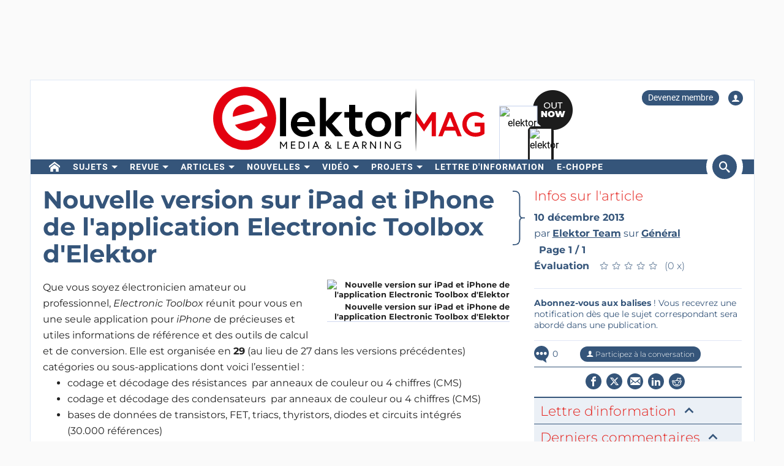

--- FILE ---
content_type: text/html; charset=UTF-8
request_url: https://www.elektormagazine.fr/news/nouvelle-version-sur-ipad-et-iphone-de-lapplication-electronic-toolbox-delektor-
body_size: 20935
content:
<!DOCTYPE html>  <html lang="fr">  <head>
<meta http-equiv="Content-Type" content="text/html; charset=utf-8" />
<meta name="referrer" content="origin-when-cross-origin">
<title>Nouvelle version sur iPad et iPhone de l&#039;application Electronic Toolbox d&#039;Elektor  | Elektor Magazine</title>
<meta property="og:title" content="Nouvelle version sur iPad et iPhone de l'application Electronic Toolbox d'Elektor ">  <meta property="og:locale" content="fr_FR"> <meta property="og:type" content="article">  <meta property="og:description" content="Que vous soyez électronicien amateur ou professionnel,&amp;amp;#160;Electronic Toolbox réunit pour vous en une seule application pour iPhone de précieuses et utiles informations de référence et des outils de calcul et de conversion. Elle est organisée en 29&amp;amp;#160;(au lieu de 27 dans les versions précédentes..."/>   <meta property="og:image" content="https://cdn.xingosoftware.com/elektor/images/fetch/dpr_2/https%3A%2F%2Fwww.elektormagazine.fr%2Fassets%2Fupload%2Fimages%2F0%2FUploads-2011-1-Elektor-App-fr.jpg"/> <meta property="og:image:secure_url" content="https://cdn.xingosoftware.com/elektor/images/fetch/dpr_2/https%3A%2F%2Fwww.elektormagazine.fr%2Fassets%2Fupload%2Fimages%2F0%2FUploads-2011-1-Elektor-App-fr.jpg"/> <meta property="og:image:type" content="image/jpeg" />  <meta property="og:image:width" content="500"/>   <meta property="og:image:height" content="350"/>   <meta property="og:url" content="https://www.elektormagazine.fr/news/nouvelle-version-sur-ipad-et-iphone-de-lapplication-electronic-toolbox-delektor-"/> <meta property="og:site_name" content="Elektor"/>
<meta name="twitter:card" content="summary_large_image" />    <meta name="twitter:title" content="Nouvelle version sur iPad et iPhone de l'application Electronic Toolbox d'Elektor " />   <meta name="twitter:image" content="https://cdn.xingosoftware.com/elektor/images/fetch/dpr_2,w_800,h_400,c_fit/https%3A%2F%2Fwww.elektormagazine.fr%2Fassets%2Fupload%2Fimages%2F0%2FUploads-2011-1-Elektor-App-fr.jpg" />   <meta name="twitter:description" content="Que vous soyez électronicien amateur ou professionnel,&amp;#160;Electronic Toolbox réunit pour vous en une seule application pour iPhone de précieuses et utiles informations de référence et des outils de calcul et de conversion. Elle est organisée en 29&amp;#160;(au lieu de 27 dans les versions précédentes..." /> 
      <meta name="robots" content="index, follow"/>   <meta name="keywords" content="Général">   <meta name="description" content="Que vous soyez électronicien amateur ou professionnel,&amp;#160;Electronic Toolbox réunit pour vous en une seule application pour iPhone de précieuses et utiles informations de référence et des outils de calcul et de conversion. Elle est organisée en 29&amp;#160;(au lieu de 27 dans les versions précédentes..."/>   <link rel="canonical" href="https://www.elektormagazine.fr/news/nouvelle-version-sur-ipad-et-iphone-de-lapplication-electronic-toolbox-delektor-"/>     <meta name="countable" content="[base64]"/> 
  <meta property="fb:app_id" content="830698243682688"/>
<meta name="csrf-token" content="eNGITBtVSFCuJxCTkmztMah0euxgJkY1aKYJO1kB" />
<meta name="viewport" content="width=device-width, initial-scale=1, maximum-scale=5, user-scalable=yes">

<link rel="alternate" href="https://www.elektormagazine.fr/news/nouvelle-version-sur-ipad-et-iphone-de-lapplication-electronic-toolbox-delektor-" hreflang="fr" />
  <link rel="apple-touch-icon" sizes="57x57" href="/apple-icon-57x57.png">
  <link rel="apple-touch-icon" sizes="60x60" href="/apple-icon-60x60.png">
  <link rel="apple-touch-icon" sizes="72x72" href="/apple-icon-72x72.png">
  <link rel="apple-touch-icon" sizes="76x76" href="/apple-icon-76x76.png">
  <link rel="apple-touch-icon" sizes="114x114" href="/apple-icon-114x114.png">
  <link rel="apple-touch-icon" sizes="120x120" href="/apple-icon-120x120.png">
  <link rel="apple-touch-icon" sizes="144x144" href="/apple-icon-144x144.png">
  <link rel="apple-touch-icon" sizes="152x152" href="/apple-icon-152x152.png">
  <link rel="apple-touch-icon" sizes="180x180" href="/apple-icon-180x180.png">
  <link rel="shortcut icon" type="image/png" sizes="192x192"  href="/android-icon-192x192.png">
  <link rel="shortcut icon" type="image/png" sizes="32x32" href="/favicon-32x32.png">
  <link rel="shortcut icon" type="image/png" sizes="96x96" href="/favicon-96x96.png">
  <link rel="shortcut icon" type="image/png" sizes="16x16" href="/favicon-16x16.png">

  
  


      <link rel="stylesheet" href="/build/css/style.css?id=aec9f0dd907a244debb20ca6f66c3c97" >
     <link href="/build/css/trix.css" rel="stylesheet" />   <style>
    @media (min-width: 768px) {
      .waitress .externalBanner:after {content: "Publicité";}
      .waitress .externalBanner:before {display: none;}
    }
    @media (max-width: 768px) {
      .waitress .externalBanner:before {content: "Publicité";}
      .waitress .externalBanner:after {display: none;}
    }
    .Header__banner>div{height:130px;}
  </style>
  <script src="https://cdn.xingosoftware.nl/elektormagazine/jquery-3.6.0.min.js"></script>
  
  
  <script>window.jQuery || document.write('<script src="/build/plugins/jquery.min.js"><\/script>')</script>
  <script src='https://cdn.xingosoftware.nl/assets/passive.js' defer></script>
      <script>(function(w,d,s,l,i){w[l]=w[l]||[];w[l].push({'gtm.start':
                    new Date().getTime(),event:'gtm.js'});var f=d.getElementsByTagName(s)[0],
                j=d.createElement(s),dl=l!='dataLayer'?'&l='+l:'';j.async=true;j.src=
                '//www.googletagmanager.com/gtm.js?id='+i+dl;f.parentNode.insertBefore(j,f);
            })(window,document,'script','dataLayer','GTM-52GG3G');</script>
                        <script>
        var _paq = window._paq = window._paq || [];
        /* tracker methods like "setCustomDimension" should be called before "trackPageView" */
        _paq.push(['appendToTrackingUrl', 'bots=1']);
        _paq.push(['trackPageView']);
        _paq.push(['enableLinkTracking']);
        (function () {
            var u = "https://elektor.matomo.cloud/";
            _paq.push(['setTrackerUrl', u + 'matomo.php']);
            _paq.push(['setSiteId', '7']);
            var d = document, g = d.createElement('script'), s = d.getElementsByTagName('script')[0];
            g.async = true;
            g.src = '//cdn.matomo.cloud/elektor.matomo.cloud/matomo.js';
            s.parentNode.insertBefore(g, s);
        })();
    </script>

      
  <script>
    !function(){if(!window.klaviyo){window._klOnsite=window._klOnsite||[];try{window.klaviyo=new Proxy({},{get:function(n,i){return"push"===i?function(){var n;(n=window._klOnsite).push.apply(n,arguments)}:function(){for(var n=arguments.length,o=new Array(n),w=0;w<n;w++)o[w]=arguments[w];var t="function"==typeof o[o.length-1]?o.pop():void 0,e=new Promise((function(n){window._klOnsite.push([i].concat(o,[function(i){t&&t(i),n(i)}]))}));return e}}})}catch(n){window.klaviyo=window.klaviyo||[],window.klaviyo.push=function(){var n;(n=window._klOnsite).push.apply(n,arguments)}}}}();
  </script>
  <script type="application/javascript" async src="https://static.klaviyo.com/onsite/js/klaviyo.js?company_id=QQ33pb"></script>

  
  
</head>
 <body class="c-layout-header-fixed c-layout-header-topbar " style="">   <div class="Header__banner">   <div data-identifier="advertisement0" class="waitress" ad="49"></div>   </div> <div class="c-page-container"> <div class="vue-target"> <main-menu inline-template > <div class="Menu"> <header data-minimize-offset="300" class="Header c-layout-header c-header-static c-layout-header-4 c-layout-header-default-mobile"> <div class="container"> <div class="Header__user-menu mt-10"> <a class="Header__user-subscribe Header__user-menu-item visible-xs visible-md" href="/account/subscription/add#order">Devenez membre</a> <a class="Header__user-subscribe Header__user-menu-item hidden-xs hidden-md" href="/account/subscription/add">Devenez membre</a>     <a class="Header__user-account Header__user-menu-item ml-15" aria-label="Login to your account" href="#" onclick="$('#login-modal').modal('show');return false;"><i class="icon icon-user"></i></a>   </div> <div class="Header__brand mb-10"> <div class="Header__brand-col"> <a href="https://www.elektormagazine.fr" class="c-logo"> <img loading="eager" src="https://cdn.xingosoftware.nl/elektormagazine/Elektor-Mag-Logo.svg" alt="Elektor" width="443" height="109"> </a> </div> <div class="Header__brand-col"> <a href="https://www.elektormagazine.fr/waitress/follow/7750"><div class="cover"> <div class="layer-1"> <div><img width="60" height="85" src="https://cdn.xingosoftware.com/elektor/images/fetch/dpr_2,h_85,w_60,c_fit/http%3A%2F%2Fwww.elektormagazine.fr%2Fassets%2Ffiles%2Fupload%2Fcover%2FCyjqW6ibWmc4PyZLTIzGYIJJkW3Cf6eNLh2LCYha.jpg" alt=""></div> </div> <div class="layer-2"> <div><img width="35" height="48" src="https://cdn.xingosoftware.com/elektor/images/fetch/dpr_2,h_48,w_35,c_fit/http%3A%2F%2Fwww.elektormagazine.fr%2Fassets%2Ffiles%2Fupload%2Fcover%2FCyjqW6ibWmc4PyZLTIzGYIJJkW3Cf6eNLh2LCYha.jpg" alt=""></div> </div> <div class="layer-3"></div> </div></a>  </div> </div> </div> <div class="c-navbar"> <div class="Header__nav-wrapper"> <div class="Header__nav-container container"> <nav class="c-mega-menu c-mega-menu-light c-mega-menu-light-mobile c-fonts-uppercase c-fonts-bold"> <ul class="nav navbar-nav c-theme-nav">    <li class="c-menu-type-classic  "> <a class="c-link" href="/"   aria-label="home"  target="_self">  <i class="icon-home"></i>   </a>  </li>    <li class="c-menu-type-classic  with-dropdown  "> <a class="c-link" href="#"  onclick="return false"   target="_self">  Sujets </a>  <ul class="dropdown-menu c-pull-left">   <li> <a class="c-font-bold" href="/elektor-arduino" target="_self"> Arduino </a> </li>    <li> <a class="c-font-bold" href="/circuits-conception-de-circuits" target="_self"> Circuits </a> </li>    <li> <a class="c-font-bold" href="https://www.elektormagazine.fr/elektor-edge-impulse" target="_self"> Edge Impulse </a> </li>    <li> <a class="c-font-bold" href="/embedded-and-ai" target="_self"> Embarqué &amp; IA </a> </li>    <li> <a class="c-font-bold" href="/energie-puissance" target="_self"> Energie &amp; Puissance </a> </li>    <li> <a class="c-font-bold" href="/elektor-espressif" target="_self"> Espressif </a> </li>    <li> <a class="c-font-bold" href="/ido-capteurs" target="_self"> IdO &amp; capteurs </a> </li>    <li> <a class="c-font-bold" href="/prototypage-production" target="_self"> Prototypage &amp; Production </a> </li>    <li> <a class="c-font-bold" href="/elektor-raspberry-pi" target="_self"> Raspberry Pi </a> </li>    <li> <a class="c-font-bold" href="/test-mesure" target="_self"> Test &amp; Mesure </a> </li>    <li> <a class="c-font-bold" href="/sans-fil-communication" target="_self"> Sans-fil &amp; communication </a> </li>   </ul>  </li>    <li class="c-menu-type-classic  with-dropdown  "> <a class="c-link" href="#"  onclick="return false"   target="_self">  Revue </a>  <ul class="dropdown-menu c-pull-left">   <li> <a class="c-font-bold" href="/magazine/latest" target="_self"> Numéro actuel </a> </li>    <li> <a class="c-font-bold" href="/magazine-archive" target="_self"> Archive </a> </li>    <li> <a class="c-font-bold" href="/magazine" target="_self"> Abonnements </a> </li>    <li> <a class="c-font-bold" href="/tags/dvd-annuel" target="_self"> DVD annuels </a> </li>   </ul>  </li>    <li class="c-menu-type-classic  with-dropdown  "> <a class="c-link" href="#"  onclick="return false"   target="_self">  Articles </a>  <ul class="dropdown-menu c-pull-left">   <li> <a class="c-font-bold" href="/tags/bancs-d-essai" target="_self"> Bancs d&#039;essai </a> </li>    <li> <a class="c-font-bold" href="/articles" target="_self"> Articles Techniques </a> </li>    <li> <a class="c-font-bold" href="https://www.elektormagazine.fr/opinion" target="_self"> Articles d’opinion </a> </li>      <li> <a class="c-font-bold" href="https://ethicsinelectronics.com/" target="_blank"> Ethics in Electronics </a> </li>       </ul>  </li>    <li class="c-menu-type-classic  with-dropdown  "> <a class="c-link" href="#"  onclick="return false"   target="_self">  Nouvelles </a>  <ul class="dropdown-menu c-pull-left">   <li> <a class="c-font-bold" href="/news" target="_self"> Dernières Nouvelles </a> </li>    <li> <a class="c-font-bold" href="/tags/elektor-industry" target="_self"> Industry </a> </li>    <li> <a class="c-font-bold" href="/elektor-business/newsrooms" target="_self"> Newsrooms </a> </li>     </ul>  </li>    <li class="c-menu-type-classic  with-dropdown  "> <a class="c-link" href="#"  onclick="return false"   target="_self">  Vidéo </a>  <ul class="dropdown-menu c-pull-left">   <li> <a class="c-font-bold" href="https://www.youtube.com/channel/UChtg0Ek8OFg-tn_Vttd3STw" target="_blank"> Elektor TV </a> </li>    <li> <a class="c-font-bold" href="https://www.elektormagazine.com/elektor-academy-pro" target="_blank"> Academy </a> </li>    <li> <a class="c-font-bold" href="https://www.elektormagazine.com/elektor-engineering-insights" target="_blank"> Engineering Insights </a> </li>    <li> <a class="c-font-bold" href="https://www.elektormagazine.com/elektor-lab-talk" target="_blank"> Lab Talk </a> </li>    <li> <a class="c-font-bold" href="https://www.elektormagazine.com/webinars" target="_blank"> Webinaires </a> </li>   </ul>  </li>    <li class="c-menu-type-classic  with-dropdown  "> <a class="c-link" href="/labs"   target="_self">  Projets </a>  <ul class="dropdown-menu c-pull-left">   <li> <a class="c-font-bold" href="/labs" target="_self"> Online Lab </a> </li>    <li> <a class="c-font-bold" href="/articles/elektor-labs-guide-du-visiteur" target="_self"> Guide du visiteur </a> </li>    <li> <a class="c-font-bold" href="https://www.elektorpcbservice.com" target="_blank"> PCB Service </a> </li>   </ul>  </li>    <li class="c-menu-type-classic  "> <a class="c-link" href="/elektor-newsletter"   target="_self">  Lettre d&#039;information </a>  </li>        <li class="c-menu-type-classic  "> <a class="c-link" href="https://www.elektor.fr"   aria-label="menu"  target="_blank">  <i class="icon-menu"></i>  e-choppe </a>  </li>    </ul> </nav>  <span class="Header__search-button c-cursor-pointer" href="#" v-on:click.prevent="toggleSearch"> <i class="icon icon-search"></i> </span>  </div> </div> </div> <div class="Header__search-wrapper hidden-xs" v-bind:class="{active: search}"> <div class="Header__search container"> <form class="search-menu" method="get" action="https://www.elektormagazine.fr/search"> <input class="form-control mr-10" type="text" name="query" value="" placeholder="Chercher dans 45 ans de contenu" /> <button type="submit">Rechercher</button> </form> </div> </div> </header> <header data-minimize-offset="300" class="Header c-layout-header c-layout-header-4 c-layout-header-default-mobile"> <div class="Header__on-scroll"> <div class="c-quick-sidebar-toggler-wrapper"> <button class="c-hor-nav-toggler c-quick-sidebar-toggler" aria-label="Menu toggler" type="button" data-target=".c-mega-menu"> <span class="c-line"></span> <span class="c-line"></span> <span class="c-line"></span> </button> </div> <div class="Header__on-scroll-content container"> <div class="c-quick-sidebar-toggler-wrapper"></div> <a href="https://www.elektormagazine.fr" class="c-logo"> <img loading="eager" src="https://cdn.xingosoftware.nl/elektormagazine/Elektor-Mag-Logo.svg" width="168" height="42" alt="Elektor"> </a> <div class="Header__search hidden-sm hidden-xs"> <form class="search-menu" method="get" action="https://www.elektormagazine.fr/search"> <input class="form-control mr-10" type="text" name="query" value="" placeholder="Chercher dans 45 ans de contenu" /> <button type="submit">Rechercher</button> </form> </div> <span class="Header__search-button c-cursor-pointer" v-on:click.prevent="toggleSearch"> <i class="icon icon-search"></i> </span> <div class="Header__user-menu hidden-sm hidden-xs"> <a class="Header__user-subscribe Header__user-menu-item visible-xs visible-md" href="/account/subscription/add#order">Devenez membre</a> <a class="Header__user-subscribe Header__user-menu-item hidden-xs hidden-md" href="/account/subscription/add">Devenez membre</a>     <a class="Header__user-account Header__user-menu-item ml-15" aria-label="Login to your account" href="#" onclick="$('#login-modal').modal('show');return false;"><i class="icon icon-user"></i></a>   </div> </div> <div class="Header__search-wrapper" v-bind:class="{active: search}"> <div class="Header__search"> <form class="search-menu" method="get" action="https://www.elektormagazine.fr/search"> <input class="form-control mr-10" type="text" name="query" value="" placeholder="Chercher dans 45 ans de contenu" /> <button type="submit">Rechercher</button> </form> </div> </div> </div> </header>  <nav class="c-layout-quick-sidebar"> <div class="c-content"> <div class="Header__user-menu hidden-lg hidden-md mt-20 ml-10"> <a class="Header__user-subscribe Header__user-menu-item visible-xs visible-md" href="/account/subscription/add#order">Devenez membre</a> <a class="Header__user-subscribe Header__user-menu-item hidden-xs hidden-md" href="/account/subscription/add">Devenez membre</a>     <a class="Header__user-account Header__user-menu-item ml-15" aria-label="Login to your account" href="#" onclick="$('#login-modal').modal('show');return false;"><i class="icon icon-user"></i></a>   </div> <ul class="nav navbar-nav c-theme-nav mt-10" rel="{&quot;menuId&quot;:3,&quot;websiteId&quot;:3,&quot;channelId&quot;:null,&quot;isOnline&quot;:1,&quot;type&quot;:&quot;main-menu&quot;,&quot;name&quot;:&quot;Main menu&quot;,&quot;createdOn&quot;:null,&quot;createdBy&quot;:null,&quot;editedOn&quot;:&quot;2017-02-08T07:28:52.000000Z&quot;,&quot;editedBy&quot;:31,&quot;items&quot;:[{&quot;menuItemId&quot;:15,&quot;menuId&quot;:3,&quot;parentMenuItemId&quot;:null,&quot;isOnline&quot;:1,&quot;showActive&quot;:1,&quot;position&quot;:1,&quot;icon&quot;:&quot;icon-home&quot;,&quot;name&quot;:&quot;&quot;,&quot;description&quot;:&quot;&quot;,&quot;url&quot;:&quot;\/&quot;,&quot;target&quot;:&quot;_self&quot;,&quot;authState&quot;:&quot;public&quot;,&quot;widgetPageId&quot;:0,&quot;createdOn&quot;:null,&quot;createdBy&quot;:null,&quot;editedOn&quot;:&quot;2023-08-30T12:46:13.000000Z&quot;,&quot;editedBy&quot;:33408,&quot;sub_menu_items&quot;:[]},{&quot;menuItemId&quot;:430,&quot;menuId&quot;:3,&quot;parentMenuItemId&quot;:null,&quot;isOnline&quot;:1,&quot;showActive&quot;:1,&quot;position&quot;:2,&quot;icon&quot;:&quot;&quot;,&quot;name&quot;:&quot;Sujets&quot;,&quot;description&quot;:&quot;&quot;,&quot;url&quot;:&quot;&quot;,&quot;target&quot;:&quot;_self&quot;,&quot;authState&quot;:&quot;public&quot;,&quot;widgetPageId&quot;:0,&quot;createdOn&quot;:&quot;2023-08-30T12:45:51.000000Z&quot;,&quot;createdBy&quot;:33408,&quot;editedOn&quot;:&quot;2023-08-30T13:02:52.000000Z&quot;,&quot;editedBy&quot;:33408,&quot;sub_menu_items&quot;:[{&quot;menuItemId&quot;:22,&quot;menuId&quot;:3,&quot;parentMenuItemId&quot;:430,&quot;isOnline&quot;:1,&quot;showActive&quot;:1,&quot;position&quot;:1,&quot;icon&quot;:&quot;&quot;,&quot;name&quot;:&quot;Arduino&quot;,&quot;description&quot;:&quot;&quot;,&quot;url&quot;:&quot;\/elektor-arduino&quot;,&quot;target&quot;:&quot;_self&quot;,&quot;authState&quot;:&quot;public&quot;,&quot;widgetPageId&quot;:0,&quot;createdOn&quot;:null,&quot;createdBy&quot;:null,&quot;editedOn&quot;:&quot;2024-10-11T16:27:13.000000Z&quot;,&quot;editedBy&quot;:177384},{&quot;menuItemId&quot;:431,&quot;menuId&quot;:3,&quot;parentMenuItemId&quot;:430,&quot;isOnline&quot;:1,&quot;showActive&quot;:0,&quot;position&quot;:2,&quot;icon&quot;:&quot;&quot;,&quot;name&quot;:&quot;Circuits&quot;,&quot;description&quot;:&quot;&quot;,&quot;url&quot;:&quot;\/circuits-conception-de-circuits&quot;,&quot;target&quot;:&quot;_self&quot;,&quot;authState&quot;:&quot;public&quot;,&quot;widgetPageId&quot;:0,&quot;createdOn&quot;:&quot;2023-08-30T12:46:25.000000Z&quot;,&quot;createdBy&quot;:33408,&quot;editedOn&quot;:&quot;2024-08-01T10:44:23.000000Z&quot;,&quot;editedBy&quot;:177384},{&quot;menuItemId&quot;:909,&quot;menuId&quot;:3,&quot;parentMenuItemId&quot;:430,&quot;isOnline&quot;:1,&quot;showActive&quot;:1,&quot;position&quot;:3,&quot;icon&quot;:&quot;&quot;,&quot;name&quot;:&quot;Edge Impulse&quot;,&quot;description&quot;:&quot;&quot;,&quot;url&quot;:&quot;https:\/\/www.elektormagazine.fr\/elektor-edge-impulse&quot;,&quot;target&quot;:&quot;_self&quot;,&quot;authState&quot;:&quot;public&quot;,&quot;widgetPageId&quot;:0,&quot;createdOn&quot;:&quot;2025-12-02T21:59:32.000000Z&quot;,&quot;createdBy&quot;:51259,&quot;editedOn&quot;:&quot;2025-12-02T21:59:32.000000Z&quot;,&quot;editedBy&quot;:51259},{&quot;menuItemId&quot;:432,&quot;menuId&quot;:3,&quot;parentMenuItemId&quot;:430,&quot;isOnline&quot;:1,&quot;showActive&quot;:0,&quot;position&quot;:3,&quot;icon&quot;:&quot;&quot;,&quot;name&quot;:&quot;Embarqu\u00e9 &amp; IA&quot;,&quot;description&quot;:&quot;&quot;,&quot;url&quot;:&quot;\/embedded-and-ai&quot;,&quot;target&quot;:&quot;_self&quot;,&quot;authState&quot;:&quot;public&quot;,&quot;widgetPageId&quot;:0,&quot;createdOn&quot;:&quot;2023-08-30T12:46:39.000000Z&quot;,&quot;createdBy&quot;:33408,&quot;editedOn&quot;:&quot;2025-12-08T14:58:33.000000Z&quot;,&quot;editedBy&quot;:51259},{&quot;menuItemId&quot;:433,&quot;menuId&quot;:3,&quot;parentMenuItemId&quot;:430,&quot;isOnline&quot;:1,&quot;showActive&quot;:0,&quot;position&quot;:4,&quot;icon&quot;:&quot;&quot;,&quot;name&quot;:&quot;Energie &amp; Puissance&quot;,&quot;description&quot;:&quot;&quot;,&quot;url&quot;:&quot;\/energie-puissance&quot;,&quot;target&quot;:&quot;_self&quot;,&quot;authState&quot;:&quot;public&quot;,&quot;widgetPageId&quot;:0,&quot;createdOn&quot;:&quot;2023-08-30T12:46:57.000000Z&quot;,&quot;createdBy&quot;:33408,&quot;editedOn&quot;:&quot;2024-10-14T12:52:26.000000Z&quot;,&quot;editedBy&quot;:177384},{&quot;menuItemId&quot;:434,&quot;menuId&quot;:3,&quot;parentMenuItemId&quot;:430,&quot;isOnline&quot;:1,&quot;showActive&quot;:0,&quot;position&quot;:5,&quot;icon&quot;:&quot;&quot;,&quot;name&quot;:&quot;Espressif&quot;,&quot;description&quot;:&quot;&quot;,&quot;url&quot;:&quot;\/elektor-espressif&quot;,&quot;target&quot;:&quot;_self&quot;,&quot;authState&quot;:&quot;public&quot;,&quot;widgetPageId&quot;:0,&quot;createdOn&quot;:&quot;2023-08-30T12:47:07.000000Z&quot;,&quot;createdBy&quot;:33408,&quot;editedOn&quot;:&quot;2024-10-14T11:48:25.000000Z&quot;,&quot;editedBy&quot;:177384},{&quot;menuItemId&quot;:435,&quot;menuId&quot;:3,&quot;parentMenuItemId&quot;:430,&quot;isOnline&quot;:1,&quot;showActive&quot;:0,&quot;position&quot;:6,&quot;icon&quot;:&quot;&quot;,&quot;name&quot;:&quot;IdO &amp; capteurs&quot;,&quot;description&quot;:&quot;&quot;,&quot;url&quot;:&quot;\/ido-capteurs&quot;,&quot;target&quot;:&quot;_self&quot;,&quot;authState&quot;:&quot;public&quot;,&quot;widgetPageId&quot;:0,&quot;createdOn&quot;:&quot;2023-08-30T12:47:24.000000Z&quot;,&quot;createdBy&quot;:33408,&quot;editedOn&quot;:&quot;2024-07-15T11:57:59.000000Z&quot;,&quot;editedBy&quot;:177384},{&quot;menuItemId&quot;:436,&quot;menuId&quot;:3,&quot;parentMenuItemId&quot;:430,&quot;isOnline&quot;:1,&quot;showActive&quot;:1,&quot;position&quot;:7,&quot;icon&quot;:&quot;&quot;,&quot;name&quot;:&quot;Prototypage &amp; Production&quot;,&quot;description&quot;:&quot;&quot;,&quot;url&quot;:&quot;\/prototypage-production&quot;,&quot;target&quot;:&quot;_self&quot;,&quot;authState&quot;:&quot;public&quot;,&quot;widgetPageId&quot;:779,&quot;createdOn&quot;:&quot;2023-08-30T12:47:43.000000Z&quot;,&quot;createdBy&quot;:33408,&quot;editedOn&quot;:&quot;2024-10-04T08:22:05.000000Z&quot;,&quot;editedBy&quot;:177384},{&quot;menuItemId&quot;:24,&quot;menuId&quot;:3,&quot;parentMenuItemId&quot;:430,&quot;isOnline&quot;:1,&quot;showActive&quot;:1,&quot;position&quot;:8,&quot;icon&quot;:&quot;&quot;,&quot;name&quot;:&quot;Raspberry Pi&quot;,&quot;description&quot;:&quot;&quot;,&quot;url&quot;:&quot;\/elektor-raspberry-pi&quot;,&quot;target&quot;:&quot;_self&quot;,&quot;authState&quot;:&quot;public&quot;,&quot;widgetPageId&quot;:0,&quot;createdOn&quot;:null,&quot;createdBy&quot;:null,&quot;editedOn&quot;:&quot;2024-07-03T13:53:20.000000Z&quot;,&quot;editedBy&quot;:177384},{&quot;menuItemId&quot;:437,&quot;menuId&quot;:3,&quot;parentMenuItemId&quot;:430,&quot;isOnline&quot;:1,&quot;showActive&quot;:0,&quot;position&quot;:9,&quot;icon&quot;:&quot;&quot;,&quot;name&quot;:&quot;Test &amp; Mesure&quot;,&quot;description&quot;:&quot;&quot;,&quot;url&quot;:&quot;\/test-mesure&quot;,&quot;target&quot;:&quot;_self&quot;,&quot;authState&quot;:&quot;public&quot;,&quot;widgetPageId&quot;:0,&quot;createdOn&quot;:&quot;2023-08-30T12:48:11.000000Z&quot;,&quot;createdBy&quot;:33408,&quot;editedOn&quot;:&quot;2024-10-14T12:54:50.000000Z&quot;,&quot;editedBy&quot;:177384},{&quot;menuItemId&quot;:438,&quot;menuId&quot;:3,&quot;parentMenuItemId&quot;:430,&quot;isOnline&quot;:1,&quot;showActive&quot;:0,&quot;position&quot;:10,&quot;icon&quot;:&quot;&quot;,&quot;name&quot;:&quot;Sans-fil &amp; communication&quot;,&quot;description&quot;:&quot;&quot;,&quot;url&quot;:&quot;\/sans-fil-communication&quot;,&quot;target&quot;:&quot;_self&quot;,&quot;authState&quot;:&quot;public&quot;,&quot;widgetPageId&quot;:0,&quot;createdOn&quot;:&quot;2023-08-30T12:48:35.000000Z&quot;,&quot;createdBy&quot;:33408,&quot;editedOn&quot;:&quot;2024-07-16T10:38:49.000000Z&quot;,&quot;editedBy&quot;:177384}]},{&quot;menuItemId&quot;:17,&quot;menuId&quot;:3,&quot;parentMenuItemId&quot;:null,&quot;isOnline&quot;:1,&quot;showActive&quot;:1,&quot;position&quot;:3,&quot;icon&quot;:&quot;&quot;,&quot;name&quot;:&quot;Revue&quot;,&quot;description&quot;:&quot;&quot;,&quot;url&quot;:&quot;&quot;,&quot;target&quot;:&quot;_self&quot;,&quot;authState&quot;:&quot;public&quot;,&quot;widgetPageId&quot;:0,&quot;createdOn&quot;:null,&quot;createdBy&quot;:null,&quot;editedOn&quot;:&quot;2023-08-30T13:03:57.000000Z&quot;,&quot;editedBy&quot;:33408,&quot;sub_menu_items&quot;:[{&quot;menuItemId&quot;:439,&quot;menuId&quot;:3,&quot;parentMenuItemId&quot;:17,&quot;isOnline&quot;:1,&quot;showActive&quot;:1,&quot;position&quot;:1,&quot;icon&quot;:&quot;&quot;,&quot;name&quot;:&quot;Num\u00e9ro actuel&quot;,&quot;description&quot;:&quot;&quot;,&quot;url&quot;:&quot;\/magazine\/latest&quot;,&quot;target&quot;:&quot;_self&quot;,&quot;authState&quot;:&quot;public&quot;,&quot;widgetPageId&quot;:770,&quot;createdOn&quot;:&quot;2023-08-30T12:49:18.000000Z&quot;,&quot;createdBy&quot;:33408,&quot;editedOn&quot;:&quot;2025-06-19T12:07:38.000000Z&quot;,&quot;editedBy&quot;:1},{&quot;menuItemId&quot;:245,&quot;menuId&quot;:3,&quot;parentMenuItemId&quot;:17,&quot;isOnline&quot;:1,&quot;showActive&quot;:1,&quot;position&quot;:2,&quot;icon&quot;:&quot;&quot;,&quot;name&quot;:&quot;Archive&quot;,&quot;description&quot;:&quot;&quot;,&quot;url&quot;:&quot;\/magazine-archive&quot;,&quot;target&quot;:&quot;_self&quot;,&quot;authState&quot;:&quot;public&quot;,&quot;widgetPageId&quot;:0,&quot;createdOn&quot;:&quot;2020-05-29T14:24:53.000000Z&quot;,&quot;createdBy&quot;:31,&quot;editedOn&quot;:&quot;2023-08-30T13:04:17.000000Z&quot;,&quot;editedBy&quot;:33408},{&quot;menuItemId&quot;:440,&quot;menuId&quot;:3,&quot;parentMenuItemId&quot;:17,&quot;isOnline&quot;:1,&quot;showActive&quot;:0,&quot;position&quot;:3,&quot;icon&quot;:&quot;&quot;,&quot;name&quot;:&quot;Abonnements&quot;,&quot;description&quot;:&quot;&quot;,&quot;url&quot;:&quot;\/magazine&quot;,&quot;target&quot;:&quot;_self&quot;,&quot;authState&quot;:&quot;public&quot;,&quot;widgetPageId&quot;:0,&quot;createdOn&quot;:&quot;2023-08-30T12:49:36.000000Z&quot;,&quot;createdBy&quot;:33408,&quot;editedOn&quot;:&quot;2026-01-19T10:12:08.000000Z&quot;,&quot;editedBy&quot;:177384},{&quot;menuItemId&quot;:212,&quot;menuId&quot;:3,&quot;parentMenuItemId&quot;:17,&quot;isOnline&quot;:1,&quot;showActive&quot;:1,&quot;position&quot;:5,&quot;icon&quot;:&quot;&quot;,&quot;name&quot;:&quot;DVD annuels&quot;,&quot;description&quot;:&quot;&quot;,&quot;url&quot;:&quot;\/tags\/dvd-annuel&quot;,&quot;target&quot;:&quot;_self&quot;,&quot;authState&quot;:&quot;public&quot;,&quot;widgetPageId&quot;:0,&quot;createdOn&quot;:&quot;2019-04-17T09:15:17.000000Z&quot;,&quot;createdBy&quot;:31,&quot;editedOn&quot;:&quot;2023-08-30T13:04:22.000000Z&quot;,&quot;editedBy&quot;:33408}]},{&quot;menuItemId&quot;:18,&quot;menuId&quot;:3,&quot;parentMenuItemId&quot;:null,&quot;isOnline&quot;:1,&quot;showActive&quot;:1,&quot;position&quot;:4,&quot;icon&quot;:&quot;&quot;,&quot;name&quot;:&quot;Articles&quot;,&quot;description&quot;:&quot;&quot;,&quot;url&quot;:&quot;&quot;,&quot;target&quot;:&quot;_self&quot;,&quot;authState&quot;:&quot;public&quot;,&quot;widgetPageId&quot;:0,&quot;createdOn&quot;:null,&quot;createdBy&quot;:null,&quot;editedOn&quot;:&quot;2023-08-30T13:04:32.000000Z&quot;,&quot;editedBy&quot;:33408,&quot;sub_menu_items&quot;:[{&quot;menuItemId&quot;:157,&quot;menuId&quot;:3,&quot;parentMenuItemId&quot;:18,&quot;isOnline&quot;:1,&quot;showActive&quot;:1,&quot;position&quot;:1,&quot;icon&quot;:&quot;&quot;,&quot;name&quot;:&quot;Bancs d&#039;essai&quot;,&quot;description&quot;:&quot;&quot;,&quot;url&quot;:&quot;\/tags\/bancs-d-essai&quot;,&quot;target&quot;:&quot;_self&quot;,&quot;authState&quot;:&quot;public&quot;,&quot;widgetPageId&quot;:0,&quot;createdOn&quot;:&quot;2017-02-01T14:47:36.000000Z&quot;,&quot;createdBy&quot;:20,&quot;editedOn&quot;:&quot;2023-08-31T12:23:47.000000Z&quot;,&quot;editedBy&quot;:31},{&quot;menuItemId&quot;:441,&quot;menuId&quot;:3,&quot;parentMenuItemId&quot;:18,&quot;isOnline&quot;:1,&quot;showActive&quot;:1,&quot;position&quot;:2,&quot;icon&quot;:&quot;&quot;,&quot;name&quot;:&quot;Articles Techniques&quot;,&quot;description&quot;:&quot;&quot;,&quot;url&quot;:&quot;\/articles&quot;,&quot;target&quot;:&quot;_self&quot;,&quot;authState&quot;:&quot;public&quot;,&quot;widgetPageId&quot;:0,&quot;createdOn&quot;:&quot;2023-08-30T12:53:33.000000Z&quot;,&quot;createdBy&quot;:33408,&quot;editedOn&quot;:&quot;2023-08-31T12:23:51.000000Z&quot;,&quot;editedBy&quot;:31},{&quot;menuItemId&quot;:905,&quot;menuId&quot;:3,&quot;parentMenuItemId&quot;:18,&quot;isOnline&quot;:1,&quot;showActive&quot;:1,&quot;position&quot;:3,&quot;icon&quot;:&quot;&quot;,&quot;name&quot;:&quot;Articles d\u2019opinion&quot;,&quot;description&quot;:&quot;&quot;,&quot;url&quot;:&quot;https:\/\/www.elektormagazine.fr\/opinion&quot;,&quot;target&quot;:&quot;_self&quot;,&quot;authState&quot;:&quot;public&quot;,&quot;widgetPageId&quot;:0,&quot;createdOn&quot;:&quot;2025-05-23T14:03:39.000000Z&quot;,&quot;createdBy&quot;:177384,&quot;editedOn&quot;:&quot;2025-06-16T08:59:47.000000Z&quot;,&quot;editedBy&quot;:177384},{&quot;menuItemId&quot;:442,&quot;menuId&quot;:3,&quot;parentMenuItemId&quot;:18,&quot;isOnline&quot;:0,&quot;showActive&quot;:0,&quot;position&quot;:3,&quot;icon&quot;:&quot;&quot;,&quot;name&quot;:&quot;Livres Blancs&quot;,&quot;description&quot;:&quot;&quot;,&quot;url&quot;:&quot;&quot;,&quot;target&quot;:&quot;_self&quot;,&quot;authState&quot;:&quot;public&quot;,&quot;widgetPageId&quot;:0,&quot;createdOn&quot;:&quot;2023-08-30T12:55:28.000000Z&quot;,&quot;createdBy&quot;:33408,&quot;editedOn&quot;:&quot;2023-08-30T13:04:47.000000Z&quot;,&quot;editedBy&quot;:33408},{&quot;menuItemId&quot;:443,&quot;menuId&quot;:3,&quot;parentMenuItemId&quot;:18,&quot;isOnline&quot;:1,&quot;showActive&quot;:1,&quot;position&quot;:4,&quot;icon&quot;:&quot;&quot;,&quot;name&quot;:&quot;Ethics in Electronics&quot;,&quot;description&quot;:&quot;&quot;,&quot;url&quot;:&quot;https:\/\/ethicsinelectronics.com\/&quot;,&quot;target&quot;:&quot;_blank&quot;,&quot;authState&quot;:&quot;public&quot;,&quot;widgetPageId&quot;:0,&quot;createdOn&quot;:&quot;2023-08-30T12:55:47.000000Z&quot;,&quot;createdBy&quot;:33408,&quot;editedOn&quot;:&quot;2023-10-11T09:48:33.000000Z&quot;,&quot;editedBy&quot;:33408},{&quot;menuItemId&quot;:21,&quot;menuId&quot;:3,&quot;parentMenuItemId&quot;:18,&quot;isOnline&quot;:0,&quot;showActive&quot;:0,&quot;position&quot;:6,&quot;icon&quot;:&quot;&quot;,&quot;name&quot;:&quot;POST Projets&quot;,&quot;description&quot;:&quot;&quot;,&quot;url&quot;:&quot;\/select\/post-projets&quot;,&quot;target&quot;:&quot;_self&quot;,&quot;authState&quot;:&quot;public&quot;,&quot;widgetPageId&quot;:0,&quot;createdOn&quot;:null,&quot;createdBy&quot;:null,&quot;editedOn&quot;:&quot;2023-08-30T13:06:16.000000Z&quot;,&quot;editedBy&quot;:33408},{&quot;menuItemId&quot;:23,&quot;menuId&quot;:3,&quot;parentMenuItemId&quot;:18,&quot;isOnline&quot;:0,&quot;showActive&quot;:0,&quot;position&quot;:7,&quot;icon&quot;:&quot;&quot;,&quot;name&quot;:&quot;Windows&quot;,&quot;description&quot;:&quot;&quot;,&quot;url&quot;:&quot;\/select\/os-windows&quot;,&quot;target&quot;:&quot;_self&quot;,&quot;authState&quot;:&quot;public&quot;,&quot;widgetPageId&quot;:0,&quot;createdOn&quot;:null,&quot;createdBy&quot;:null,&quot;editedOn&quot;:&quot;2023-08-30T13:06:22.000000Z&quot;,&quot;editedBy&quot;:33408}]},{&quot;menuItemId&quot;:16,&quot;menuId&quot;:3,&quot;parentMenuItemId&quot;:null,&quot;isOnline&quot;:1,&quot;showActive&quot;:1,&quot;position&quot;:5,&quot;icon&quot;:&quot;&quot;,&quot;name&quot;:&quot;Nouvelles&quot;,&quot;description&quot;:&quot;&quot;,&quot;url&quot;:&quot;&quot;,&quot;target&quot;:&quot;_self&quot;,&quot;authState&quot;:&quot;public&quot;,&quot;widgetPageId&quot;:0,&quot;createdOn&quot;:null,&quot;createdBy&quot;:null,&quot;editedOn&quot;:&quot;2023-08-30T13:06:30.000000Z&quot;,&quot;editedBy&quot;:33408,&quot;sub_menu_items&quot;:[{&quot;menuItemId&quot;:444,&quot;menuId&quot;:3,&quot;parentMenuItemId&quot;:16,&quot;isOnline&quot;:1,&quot;showActive&quot;:1,&quot;position&quot;:1,&quot;icon&quot;:&quot;&quot;,&quot;name&quot;:&quot;Derni\u00e8res Nouvelles&quot;,&quot;description&quot;:&quot;&quot;,&quot;url&quot;:&quot;\/news&quot;,&quot;target&quot;:&quot;_self&quot;,&quot;authState&quot;:&quot;public&quot;,&quot;widgetPageId&quot;:0,&quot;createdOn&quot;:&quot;2023-08-30T12:56:22.000000Z&quot;,&quot;createdBy&quot;:33408,&quot;editedOn&quot;:&quot;2023-08-30T13:06:42.000000Z&quot;,&quot;editedBy&quot;:33408},{&quot;menuItemId&quot;:149,&quot;menuId&quot;:3,&quot;parentMenuItemId&quot;:16,&quot;isOnline&quot;:1,&quot;showActive&quot;:1,&quot;position&quot;:2,&quot;icon&quot;:&quot;&quot;,&quot;name&quot;:&quot;Industry&quot;,&quot;description&quot;:&quot;&quot;,&quot;url&quot;:&quot;\/tags\/elektor-industry&quot;,&quot;target&quot;:&quot;_self&quot;,&quot;authState&quot;:&quot;public&quot;,&quot;widgetPageId&quot;:0,&quot;createdOn&quot;:&quot;2016-09-20T10:01:57.000000Z&quot;,&quot;createdBy&quot;:20,&quot;editedOn&quot;:&quot;2023-08-30T13:08:52.000000Z&quot;,&quot;editedBy&quot;:33408},{&quot;menuItemId&quot;:151,&quot;menuId&quot;:3,&quot;parentMenuItemId&quot;:16,&quot;isOnline&quot;:1,&quot;showActive&quot;:1,&quot;position&quot;:3,&quot;icon&quot;:&quot;icon-menu&quot;,&quot;name&quot;:&quot;Newsrooms&quot;,&quot;description&quot;:&quot;&quot;,&quot;url&quot;:&quot;\/elektor-business\/newsrooms&quot;,&quot;target&quot;:&quot;_self&quot;,&quot;authState&quot;:&quot;public&quot;,&quot;widgetPageId&quot;:0,&quot;createdOn&quot;:&quot;2016-09-20T10:04:49.000000Z&quot;,&quot;createdBy&quot;:20,&quot;editedOn&quot;:&quot;2023-08-30T13:09:08.000000Z&quot;,&quot;editedBy&quot;:33408},{&quot;menuItemId&quot;:445,&quot;menuId&quot;:3,&quot;parentMenuItemId&quot;:16,&quot;isOnline&quot;:0,&quot;showActive&quot;:0,&quot;position&quot;:4,&quot;icon&quot;:&quot;&quot;,&quot;name&quot;:&quot;Ev\u00e8nements&quot;,&quot;description&quot;:&quot;&quot;,&quot;url&quot;:&quot;&quot;,&quot;target&quot;:&quot;_self&quot;,&quot;authState&quot;:&quot;public&quot;,&quot;widgetPageId&quot;:0,&quot;createdOn&quot;:&quot;2023-08-30T12:58:17.000000Z&quot;,&quot;createdBy&quot;:33408,&quot;editedOn&quot;:&quot;2023-08-30T13:06:49.000000Z&quot;,&quot;editedBy&quot;:33408}]},{&quot;menuItemId&quot;:446,&quot;menuId&quot;:3,&quot;parentMenuItemId&quot;:null,&quot;isOnline&quot;:1,&quot;showActive&quot;:1,&quot;position&quot;:6,&quot;icon&quot;:&quot;&quot;,&quot;name&quot;:&quot;Vid\u00e9o&quot;,&quot;description&quot;:&quot;&quot;,&quot;url&quot;:&quot;&quot;,&quot;target&quot;:&quot;_self&quot;,&quot;authState&quot;:&quot;public&quot;,&quot;widgetPageId&quot;:0,&quot;createdOn&quot;:&quot;2023-08-30T12:58:30.000000Z&quot;,&quot;createdBy&quot;:33408,&quot;editedOn&quot;:&quot;2023-08-30T12:58:43.000000Z&quot;,&quot;editedBy&quot;:33408,&quot;sub_menu_items&quot;:[{&quot;menuItemId&quot;:223,&quot;menuId&quot;:3,&quot;parentMenuItemId&quot;:446,&quot;isOnline&quot;:1,&quot;showActive&quot;:1,&quot;position&quot;:1,&quot;icon&quot;:&quot;icon-youtube-with-circle&quot;,&quot;name&quot;:&quot;Elektor TV&quot;,&quot;description&quot;:&quot;Le canal YouTube d&#039;Elektor.&quot;,&quot;url&quot;:&quot;https:\/\/www.youtube.com\/channel\/UChtg0Ek8OFg-tn_Vttd3STw&quot;,&quot;target&quot;:&quot;_blank&quot;,&quot;authState&quot;:&quot;public&quot;,&quot;widgetPageId&quot;:0,&quot;createdOn&quot;:&quot;2020-01-06T11:44:39.000000Z&quot;,&quot;createdBy&quot;:45,&quot;editedOn&quot;:&quot;2023-08-30T12:59:05.000000Z&quot;,&quot;editedBy&quot;:33408},{&quot;menuItemId&quot;:449,&quot;menuId&quot;:3,&quot;parentMenuItemId&quot;:446,&quot;isOnline&quot;:1,&quot;showActive&quot;:1,&quot;position&quot;:2,&quot;icon&quot;:&quot;&quot;,&quot;name&quot;:&quot;Academy&quot;,&quot;description&quot;:&quot;&quot;,&quot;url&quot;:&quot;https:\/\/www.elektormagazine.com\/elektor-academy-pro&quot;,&quot;target&quot;:&quot;_blank&quot;,&quot;authState&quot;:&quot;public&quot;,&quot;widgetPageId&quot;:0,&quot;createdOn&quot;:&quot;2023-08-30T13:09:21.000000Z&quot;,&quot;createdBy&quot;:33408,&quot;editedOn&quot;:&quot;2025-08-01T08:25:49.000000Z&quot;,&quot;editedBy&quot;:33408},{&quot;menuItemId&quot;:256,&quot;menuId&quot;:3,&quot;parentMenuItemId&quot;:446,&quot;isOnline&quot;:1,&quot;showActive&quot;:1,&quot;position&quot;:3,&quot;icon&quot;:&quot;&quot;,&quot;name&quot;:&quot;Engineering Insights&quot;,&quot;description&quot;:&quot;&quot;,&quot;url&quot;:&quot;https:\/\/www.elektormagazine.com\/elektor-engineering-insights&quot;,&quot;target&quot;:&quot;_blank&quot;,&quot;authState&quot;:&quot;public&quot;,&quot;widgetPageId&quot;:0,&quot;createdOn&quot;:&quot;2022-02-01T13:09:26.000000Z&quot;,&quot;createdBy&quot;:20,&quot;editedOn&quot;:&quot;2023-08-30T13:07:23.000000Z&quot;,&quot;editedBy&quot;:33408},{&quot;menuItemId&quot;:255,&quot;menuId&quot;:3,&quot;parentMenuItemId&quot;:446,&quot;isOnline&quot;:1,&quot;showActive&quot;:1,&quot;position&quot;:4,&quot;icon&quot;:&quot;&quot;,&quot;name&quot;:&quot;Lab Talk&quot;,&quot;description&quot;:&quot;&quot;,&quot;url&quot;:&quot;https:\/\/www.elektormagazine.com\/elektor-lab-talk&quot;,&quot;target&quot;:&quot;_blank&quot;,&quot;authState&quot;:&quot;public&quot;,&quot;widgetPageId&quot;:0,&quot;createdOn&quot;:&quot;2022-02-01T13:09:03.000000Z&quot;,&quot;createdBy&quot;:20,&quot;editedOn&quot;:&quot;2023-08-30T13:00:16.000000Z&quot;,&quot;editedBy&quot;:33408},{&quot;menuItemId&quot;:270,&quot;menuId&quot;:3,&quot;parentMenuItemId&quot;:446,&quot;isOnline&quot;:1,&quot;showActive&quot;:1,&quot;position&quot;:5,&quot;icon&quot;:&quot;&quot;,&quot;name&quot;:&quot;Webinaires&quot;,&quot;description&quot;:&quot;&quot;,&quot;url&quot;:&quot;https:\/\/www.elektormagazine.com\/webinars&quot;,&quot;target&quot;:&quot;_blank&quot;,&quot;authState&quot;:&quot;public&quot;,&quot;widgetPageId&quot;:243,&quot;createdOn&quot;:&quot;2023-07-06T14:09:09.000000Z&quot;,&quot;createdBy&quot;:33408,&quot;editedOn&quot;:&quot;2023-08-30T13:10:13.000000Z&quot;,&quot;editedBy&quot;:33408}]},{&quot;menuItemId&quot;:67,&quot;menuId&quot;:3,&quot;parentMenuItemId&quot;:null,&quot;isOnline&quot;:1,&quot;showActive&quot;:1,&quot;position&quot;:7,&quot;icon&quot;:&quot;&quot;,&quot;name&quot;:&quot;Projets&quot;,&quot;description&quot;:&quot;&quot;,&quot;url&quot;:&quot;\/labs&quot;,&quot;target&quot;:&quot;_self&quot;,&quot;authState&quot;:&quot;public&quot;,&quot;widgetPageId&quot;:0,&quot;createdOn&quot;:&quot;2016-03-03T19:46:37.000000Z&quot;,&quot;createdBy&quot;:8,&quot;editedOn&quot;:&quot;2023-08-30T12:59:31.000000Z&quot;,&quot;editedBy&quot;:33408,&quot;sub_menu_items&quot;:[{&quot;menuItemId&quot;:222,&quot;menuId&quot;:3,&quot;parentMenuItemId&quot;:67,&quot;isOnline&quot;:1,&quot;showActive&quot;:1,&quot;position&quot;:1,&quot;icon&quot;:&quot;icon-elektor-e&quot;,&quot;name&quot;:&quot;Online Lab&quot;,&quot;description&quot;:&quot;&quot;,&quot;url&quot;:&quot;\/labs&quot;,&quot;target&quot;:&quot;_self&quot;,&quot;authState&quot;:&quot;public&quot;,&quot;widgetPageId&quot;:0,&quot;createdOn&quot;:&quot;2020-01-06T11:43:17.000000Z&quot;,&quot;createdBy&quot;:45,&quot;editedOn&quot;:&quot;2020-01-24T14:48:08.000000Z&quot;,&quot;editedBy&quot;:8},{&quot;menuItemId&quot;:80,&quot;menuId&quot;:3,&quot;parentMenuItemId&quot;:67,&quot;isOnline&quot;:1,&quot;showActive&quot;:1,&quot;position&quot;:8,&quot;icon&quot;:&quot;icon-book&quot;,&quot;name&quot;:&quot;Guide du visiteur&quot;,&quot;description&quot;:&quot;&quot;,&quot;url&quot;:&quot;\/articles\/elektor-labs-guide-du-visiteur&quot;,&quot;target&quot;:&quot;_self&quot;,&quot;authState&quot;:&quot;public&quot;,&quot;widgetPageId&quot;:0,&quot;createdOn&quot;:&quot;2016-03-14T16:07:56.000000Z&quot;,&quot;createdBy&quot;:27,&quot;editedOn&quot;:&quot;2022-02-01T13:08:18.000000Z&quot;,&quot;editedBy&quot;:20},{&quot;menuItemId&quot;:241,&quot;menuId&quot;:3,&quot;parentMenuItemId&quot;:67,&quot;isOnline&quot;:1,&quot;showActive&quot;:1,&quot;position&quot;:97,&quot;icon&quot;:&quot;icon-elektor-e&quot;,&quot;name&quot;:&quot;PCB Service&quot;,&quot;description&quot;:&quot;&quot;,&quot;url&quot;:&quot;https:\/\/www.elektorpcbservice.com&quot;,&quot;target&quot;:&quot;_blank&quot;,&quot;authState&quot;:&quot;public&quot;,&quot;widgetPageId&quot;:0,&quot;createdOn&quot;:&quot;2020-01-24T14:50:28.000000Z&quot;,&quot;createdBy&quot;:8,&quot;editedOn&quot;:&quot;2022-02-01T13:08:41.000000Z&quot;,&quot;editedBy&quot;:20}]},{&quot;menuItemId&quot;:447,&quot;menuId&quot;:3,&quot;parentMenuItemId&quot;:null,&quot;isOnline&quot;:1,&quot;showActive&quot;:1,&quot;position&quot;:8,&quot;icon&quot;:&quot;&quot;,&quot;name&quot;:&quot;Lettre d&#039;information&quot;,&quot;description&quot;:&quot;&quot;,&quot;url&quot;:&quot;\/elektor-newsletter&quot;,&quot;target&quot;:&quot;_self&quot;,&quot;authState&quot;:&quot;public&quot;,&quot;widgetPageId&quot;:0,&quot;createdOn&quot;:&quot;2023-08-30T13:01:05.000000Z&quot;,&quot;createdBy&quot;:33408,&quot;editedOn&quot;:&quot;2023-08-30T13:01:31.000000Z&quot;,&quot;editedBy&quot;:33408,&quot;sub_menu_items&quot;:[]},{&quot;menuItemId&quot;:448,&quot;menuId&quot;:3,&quot;parentMenuItemId&quot;:null,&quot;isOnline&quot;:0,&quot;showActive&quot;:0,&quot;position&quot;:9,&quot;icon&quot;:&quot;&quot;,&quot;name&quot;:&quot;Proposez&quot;,&quot;description&quot;:&quot;&quot;,&quot;url&quot;:&quot;&quot;,&quot;target&quot;:&quot;_self&quot;,&quot;authState&quot;:&quot;public&quot;,&quot;widgetPageId&quot;:0,&quot;createdOn&quot;:&quot;2023-08-30T13:01:44.000000Z&quot;,&quot;createdBy&quot;:33408,&quot;editedOn&quot;:&quot;2023-08-30T13:01:53.000000Z&quot;,&quot;editedBy&quot;:33408,&quot;sub_menu_items&quot;:[]},{&quot;menuItemId&quot;:193,&quot;menuId&quot;:3,&quot;parentMenuItemId&quot;:null,&quot;isOnline&quot;:0,&quot;showActive&quot;:0,&quot;position&quot;:9,&quot;icon&quot;:&quot;&quot;,&quot;name&quot;:&quot;Concours Elektor&quot;,&quot;description&quot;:&quot;&quot;,&quot;url&quot;:&quot;\/labs\/contest\/e-ffwd-2020?showfullpage&quot;,&quot;target&quot;:&quot;_self&quot;,&quot;authState&quot;:&quot;public&quot;,&quot;widgetPageId&quot;:0,&quot;createdOn&quot;:&quot;2018-06-13T12:59:54.000000Z&quot;,&quot;createdBy&quot;:73,&quot;editedOn&quot;:&quot;2023-08-30T13:07:43.000000Z&quot;,&quot;editedBy&quot;:33408,&quot;sub_menu_items&quot;:[{&quot;menuItemId&quot;:263,&quot;menuId&quot;:3,&quot;parentMenuItemId&quot;:193,&quot;isOnline&quot;:1,&quot;showActive&quot;:1,&quot;position&quot;:10,&quot;icon&quot;:&quot;&quot;,&quot;name&quot;:&quot;electronica fast forward 2022&quot;,&quot;description&quot;:&quot;&quot;,&quot;url&quot;:&quot;effwd-2022&quot;,&quot;target&quot;:&quot;_self&quot;,&quot;authState&quot;:&quot;public&quot;,&quot;widgetPageId&quot;:0,&quot;createdOn&quot;:&quot;2022-05-20T08:24:37.000000Z&quot;,&quot;createdBy&quot;:33408,&quot;editedOn&quot;:&quot;2022-05-20T08:24:37.000000Z&quot;,&quot;editedBy&quot;:33408},{&quot;menuItemId&quot;:231,&quot;menuId&quot;:3,&quot;parentMenuItemId&quot;:193,&quot;isOnline&quot;:1,&quot;showActive&quot;:1,&quot;position&quot;:11,&quot;icon&quot;:&quot;&quot;,&quot;name&quot;:&quot;electronica Fast Forward 2020&quot;,&quot;description&quot;:&quot;&quot;,&quot;url&quot;:&quot;\/effwd-2020&quot;,&quot;target&quot;:&quot;_self&quot;,&quot;authState&quot;:&quot;public&quot;,&quot;widgetPageId&quot;:0,&quot;createdOn&quot;:&quot;2020-01-20T17:00:05.000000Z&quot;,&quot;createdBy&quot;:33408,&quot;editedOn&quot;:&quot;2022-05-20T08:24:43.000000Z&quot;,&quot;editedBy&quot;:33408},{&quot;menuItemId&quot;:208,&quot;menuId&quot;:3,&quot;parentMenuItemId&quot;:193,&quot;isOnline&quot;:1,&quot;showActive&quot;:1,&quot;position&quot;:18,&quot;icon&quot;:&quot;&quot;,&quot;name&quot;:&quot;Start-up challenge Paris 2019&quot;,&quot;description&quot;:&quot;&quot;,&quot;url&quot;:&quot;\/news\/allez-au-devant-des-investisseurs-et-des-imprevus&quot;,&quot;target&quot;:&quot;_self&quot;,&quot;authState&quot;:&quot;public&quot;,&quot;widgetPageId&quot;:0,&quot;createdOn&quot;:&quot;2019-04-11T06:42:30.000000Z&quot;,&quot;createdBy&quot;:45,&quot;editedOn&quot;:&quot;2020-01-20T17:00:15.000000Z&quot;,&quot;editedBy&quot;:33408},{&quot;menuItemId&quot;:205,&quot;menuId&quot;:3,&quot;parentMenuItemId&quot;:193,&quot;isOnline&quot;:1,&quot;showActive&quot;:1,&quot;position&quot;:19,&quot;icon&quot;:&quot;&quot;,&quot;name&quot;:&quot;productronica Fast Forward 2019&quot;,&quot;description&quot;:&quot;&quot;,&quot;url&quot;:&quot;\/labs\/contest\/productronica-fast-forward&quot;,&quot;target&quot;:&quot;_self&quot;,&quot;authState&quot;:&quot;public&quot;,&quot;widgetPageId&quot;:0,&quot;createdOn&quot;:&quot;2018-12-06T09:56:53.000000Z&quot;,&quot;createdBy&quot;:33408,&quot;editedOn&quot;:&quot;2020-01-20T17:00:35.000000Z&quot;,&quot;editedBy&quot;:33408},{&quot;menuItemId&quot;:194,&quot;menuId&quot;:3,&quot;parentMenuItemId&quot;:193,&quot;isOnline&quot;:1,&quot;showActive&quot;:1,&quot;position&quot;:41,&quot;icon&quot;:&quot;&quot;,&quot;name&quot;:&quot;electronica Fast Forward 2018&quot;,&quot;description&quot;:&quot;&quot;,&quot;url&quot;:&quot;\/labs\/contest\/e-ffwd-contest&quot;,&quot;target&quot;:&quot;_self&quot;,&quot;authState&quot;:&quot;public&quot;,&quot;widgetPageId&quot;:0,&quot;createdOn&quot;:&quot;2018-06-13T13:00:21.000000Z&quot;,&quot;createdBy&quot;:73,&quot;editedOn&quot;:&quot;2018-12-20T14:15:06.000000Z&quot;,&quot;editedBy&quot;:73}]},{&quot;menuItemId&quot;:242,&quot;menuId&quot;:3,&quot;parentMenuItemId&quot;:null,&quot;isOnline&quot;:1,&quot;showActive&quot;:1,&quot;position&quot;:10,&quot;icon&quot;:&quot;icon-menu&quot;,&quot;name&quot;:&quot;e-choppe&quot;,&quot;description&quot;:&quot;&quot;,&quot;url&quot;:&quot;https:\/\/www.elektor.fr&quot;,&quot;target&quot;:&quot;_blank&quot;,&quot;authState&quot;:&quot;public&quot;,&quot;widgetPageId&quot;:0,&quot;createdOn&quot;:&quot;2020-05-22T15:54:05.000000Z&quot;,&quot;createdBy&quot;:31,&quot;editedOn&quot;:&quot;2024-06-25T08:51:28.000000Z&quot;,&quot;editedBy&quot;:31,&quot;sub_menu_items&quot;:[]}],&quot;online_items&quot;:[{&quot;menuItemId&quot;:15,&quot;menuId&quot;:3,&quot;parentMenuItemId&quot;:null,&quot;isOnline&quot;:1,&quot;showActive&quot;:1,&quot;position&quot;:1,&quot;icon&quot;:&quot;icon-home&quot;,&quot;name&quot;:&quot;&quot;,&quot;description&quot;:&quot;&quot;,&quot;url&quot;:&quot;\/&quot;,&quot;target&quot;:&quot;_self&quot;,&quot;authState&quot;:&quot;public&quot;,&quot;widgetPageId&quot;:0,&quot;createdOn&quot;:null,&quot;createdBy&quot;:null,&quot;editedOn&quot;:&quot;2023-08-30T12:46:13.000000Z&quot;,&quot;editedBy&quot;:33408,&quot;sub_menu_items&quot;:[]},{&quot;menuItemId&quot;:430,&quot;menuId&quot;:3,&quot;parentMenuItemId&quot;:null,&quot;isOnline&quot;:1,&quot;showActive&quot;:1,&quot;position&quot;:2,&quot;icon&quot;:&quot;&quot;,&quot;name&quot;:&quot;Sujets&quot;,&quot;description&quot;:&quot;&quot;,&quot;url&quot;:&quot;&quot;,&quot;target&quot;:&quot;_self&quot;,&quot;authState&quot;:&quot;public&quot;,&quot;widgetPageId&quot;:0,&quot;createdOn&quot;:&quot;2023-08-30T12:45:51.000000Z&quot;,&quot;createdBy&quot;:33408,&quot;editedOn&quot;:&quot;2023-08-30T13:02:52.000000Z&quot;,&quot;editedBy&quot;:33408,&quot;sub_menu_items&quot;:[{&quot;menuItemId&quot;:22,&quot;menuId&quot;:3,&quot;parentMenuItemId&quot;:430,&quot;isOnline&quot;:1,&quot;showActive&quot;:1,&quot;position&quot;:1,&quot;icon&quot;:&quot;&quot;,&quot;name&quot;:&quot;Arduino&quot;,&quot;description&quot;:&quot;&quot;,&quot;url&quot;:&quot;\/elektor-arduino&quot;,&quot;target&quot;:&quot;_self&quot;,&quot;authState&quot;:&quot;public&quot;,&quot;widgetPageId&quot;:0,&quot;createdOn&quot;:null,&quot;createdBy&quot;:null,&quot;editedOn&quot;:&quot;2024-10-11T16:27:13.000000Z&quot;,&quot;editedBy&quot;:177384},{&quot;menuItemId&quot;:431,&quot;menuId&quot;:3,&quot;parentMenuItemId&quot;:430,&quot;isOnline&quot;:1,&quot;showActive&quot;:0,&quot;position&quot;:2,&quot;icon&quot;:&quot;&quot;,&quot;name&quot;:&quot;Circuits&quot;,&quot;description&quot;:&quot;&quot;,&quot;url&quot;:&quot;\/circuits-conception-de-circuits&quot;,&quot;target&quot;:&quot;_self&quot;,&quot;authState&quot;:&quot;public&quot;,&quot;widgetPageId&quot;:0,&quot;createdOn&quot;:&quot;2023-08-30T12:46:25.000000Z&quot;,&quot;createdBy&quot;:33408,&quot;editedOn&quot;:&quot;2024-08-01T10:44:23.000000Z&quot;,&quot;editedBy&quot;:177384},{&quot;menuItemId&quot;:909,&quot;menuId&quot;:3,&quot;parentMenuItemId&quot;:430,&quot;isOnline&quot;:1,&quot;showActive&quot;:1,&quot;position&quot;:3,&quot;icon&quot;:&quot;&quot;,&quot;name&quot;:&quot;Edge Impulse&quot;,&quot;description&quot;:&quot;&quot;,&quot;url&quot;:&quot;https:\/\/www.elektormagazine.fr\/elektor-edge-impulse&quot;,&quot;target&quot;:&quot;_self&quot;,&quot;authState&quot;:&quot;public&quot;,&quot;widgetPageId&quot;:0,&quot;createdOn&quot;:&quot;2025-12-02T21:59:32.000000Z&quot;,&quot;createdBy&quot;:51259,&quot;editedOn&quot;:&quot;2025-12-02T21:59:32.000000Z&quot;,&quot;editedBy&quot;:51259},{&quot;menuItemId&quot;:432,&quot;menuId&quot;:3,&quot;parentMenuItemId&quot;:430,&quot;isOnline&quot;:1,&quot;showActive&quot;:0,&quot;position&quot;:3,&quot;icon&quot;:&quot;&quot;,&quot;name&quot;:&quot;Embarqu\u00e9 &amp; IA&quot;,&quot;description&quot;:&quot;&quot;,&quot;url&quot;:&quot;\/embedded-and-ai&quot;,&quot;target&quot;:&quot;_self&quot;,&quot;authState&quot;:&quot;public&quot;,&quot;widgetPageId&quot;:0,&quot;createdOn&quot;:&quot;2023-08-30T12:46:39.000000Z&quot;,&quot;createdBy&quot;:33408,&quot;editedOn&quot;:&quot;2025-12-08T14:58:33.000000Z&quot;,&quot;editedBy&quot;:51259},{&quot;menuItemId&quot;:433,&quot;menuId&quot;:3,&quot;parentMenuItemId&quot;:430,&quot;isOnline&quot;:1,&quot;showActive&quot;:0,&quot;position&quot;:4,&quot;icon&quot;:&quot;&quot;,&quot;name&quot;:&quot;Energie &amp; Puissance&quot;,&quot;description&quot;:&quot;&quot;,&quot;url&quot;:&quot;\/energie-puissance&quot;,&quot;target&quot;:&quot;_self&quot;,&quot;authState&quot;:&quot;public&quot;,&quot;widgetPageId&quot;:0,&quot;createdOn&quot;:&quot;2023-08-30T12:46:57.000000Z&quot;,&quot;createdBy&quot;:33408,&quot;editedOn&quot;:&quot;2024-10-14T12:52:26.000000Z&quot;,&quot;editedBy&quot;:177384},{&quot;menuItemId&quot;:434,&quot;menuId&quot;:3,&quot;parentMenuItemId&quot;:430,&quot;isOnline&quot;:1,&quot;showActive&quot;:0,&quot;position&quot;:5,&quot;icon&quot;:&quot;&quot;,&quot;name&quot;:&quot;Espressif&quot;,&quot;description&quot;:&quot;&quot;,&quot;url&quot;:&quot;\/elektor-espressif&quot;,&quot;target&quot;:&quot;_self&quot;,&quot;authState&quot;:&quot;public&quot;,&quot;widgetPageId&quot;:0,&quot;createdOn&quot;:&quot;2023-08-30T12:47:07.000000Z&quot;,&quot;createdBy&quot;:33408,&quot;editedOn&quot;:&quot;2024-10-14T11:48:25.000000Z&quot;,&quot;editedBy&quot;:177384},{&quot;menuItemId&quot;:435,&quot;menuId&quot;:3,&quot;parentMenuItemId&quot;:430,&quot;isOnline&quot;:1,&quot;showActive&quot;:0,&quot;position&quot;:6,&quot;icon&quot;:&quot;&quot;,&quot;name&quot;:&quot;IdO &amp; capteurs&quot;,&quot;description&quot;:&quot;&quot;,&quot;url&quot;:&quot;\/ido-capteurs&quot;,&quot;target&quot;:&quot;_self&quot;,&quot;authState&quot;:&quot;public&quot;,&quot;widgetPageId&quot;:0,&quot;createdOn&quot;:&quot;2023-08-30T12:47:24.000000Z&quot;,&quot;createdBy&quot;:33408,&quot;editedOn&quot;:&quot;2024-07-15T11:57:59.000000Z&quot;,&quot;editedBy&quot;:177384},{&quot;menuItemId&quot;:436,&quot;menuId&quot;:3,&quot;parentMenuItemId&quot;:430,&quot;isOnline&quot;:1,&quot;showActive&quot;:1,&quot;position&quot;:7,&quot;icon&quot;:&quot;&quot;,&quot;name&quot;:&quot;Prototypage &amp; Production&quot;,&quot;description&quot;:&quot;&quot;,&quot;url&quot;:&quot;\/prototypage-production&quot;,&quot;target&quot;:&quot;_self&quot;,&quot;authState&quot;:&quot;public&quot;,&quot;widgetPageId&quot;:779,&quot;createdOn&quot;:&quot;2023-08-30T12:47:43.000000Z&quot;,&quot;createdBy&quot;:33408,&quot;editedOn&quot;:&quot;2024-10-04T08:22:05.000000Z&quot;,&quot;editedBy&quot;:177384},{&quot;menuItemId&quot;:24,&quot;menuId&quot;:3,&quot;parentMenuItemId&quot;:430,&quot;isOnline&quot;:1,&quot;showActive&quot;:1,&quot;position&quot;:8,&quot;icon&quot;:&quot;&quot;,&quot;name&quot;:&quot;Raspberry Pi&quot;,&quot;description&quot;:&quot;&quot;,&quot;url&quot;:&quot;\/elektor-raspberry-pi&quot;,&quot;target&quot;:&quot;_self&quot;,&quot;authState&quot;:&quot;public&quot;,&quot;widgetPageId&quot;:0,&quot;createdOn&quot;:null,&quot;createdBy&quot;:null,&quot;editedOn&quot;:&quot;2024-07-03T13:53:20.000000Z&quot;,&quot;editedBy&quot;:177384},{&quot;menuItemId&quot;:437,&quot;menuId&quot;:3,&quot;parentMenuItemId&quot;:430,&quot;isOnline&quot;:1,&quot;showActive&quot;:0,&quot;position&quot;:9,&quot;icon&quot;:&quot;&quot;,&quot;name&quot;:&quot;Test &amp; Mesure&quot;,&quot;description&quot;:&quot;&quot;,&quot;url&quot;:&quot;\/test-mesure&quot;,&quot;target&quot;:&quot;_self&quot;,&quot;authState&quot;:&quot;public&quot;,&quot;widgetPageId&quot;:0,&quot;createdOn&quot;:&quot;2023-08-30T12:48:11.000000Z&quot;,&quot;createdBy&quot;:33408,&quot;editedOn&quot;:&quot;2024-10-14T12:54:50.000000Z&quot;,&quot;editedBy&quot;:177384},{&quot;menuItemId&quot;:438,&quot;menuId&quot;:3,&quot;parentMenuItemId&quot;:430,&quot;isOnline&quot;:1,&quot;showActive&quot;:0,&quot;position&quot;:10,&quot;icon&quot;:&quot;&quot;,&quot;name&quot;:&quot;Sans-fil &amp; communication&quot;,&quot;description&quot;:&quot;&quot;,&quot;url&quot;:&quot;\/sans-fil-communication&quot;,&quot;target&quot;:&quot;_self&quot;,&quot;authState&quot;:&quot;public&quot;,&quot;widgetPageId&quot;:0,&quot;createdOn&quot;:&quot;2023-08-30T12:48:35.000000Z&quot;,&quot;createdBy&quot;:33408,&quot;editedOn&quot;:&quot;2024-07-16T10:38:49.000000Z&quot;,&quot;editedBy&quot;:177384}]},{&quot;menuItemId&quot;:17,&quot;menuId&quot;:3,&quot;parentMenuItemId&quot;:null,&quot;isOnline&quot;:1,&quot;showActive&quot;:1,&quot;position&quot;:3,&quot;icon&quot;:&quot;&quot;,&quot;name&quot;:&quot;Revue&quot;,&quot;description&quot;:&quot;&quot;,&quot;url&quot;:&quot;&quot;,&quot;target&quot;:&quot;_self&quot;,&quot;authState&quot;:&quot;public&quot;,&quot;widgetPageId&quot;:0,&quot;createdOn&quot;:null,&quot;createdBy&quot;:null,&quot;editedOn&quot;:&quot;2023-08-30T13:03:57.000000Z&quot;,&quot;editedBy&quot;:33408,&quot;sub_menu_items&quot;:[{&quot;menuItemId&quot;:439,&quot;menuId&quot;:3,&quot;parentMenuItemId&quot;:17,&quot;isOnline&quot;:1,&quot;showActive&quot;:1,&quot;position&quot;:1,&quot;icon&quot;:&quot;&quot;,&quot;name&quot;:&quot;Num\u00e9ro actuel&quot;,&quot;description&quot;:&quot;&quot;,&quot;url&quot;:&quot;\/magazine\/latest&quot;,&quot;target&quot;:&quot;_self&quot;,&quot;authState&quot;:&quot;public&quot;,&quot;widgetPageId&quot;:770,&quot;createdOn&quot;:&quot;2023-08-30T12:49:18.000000Z&quot;,&quot;createdBy&quot;:33408,&quot;editedOn&quot;:&quot;2025-06-19T12:07:38.000000Z&quot;,&quot;editedBy&quot;:1},{&quot;menuItemId&quot;:245,&quot;menuId&quot;:3,&quot;parentMenuItemId&quot;:17,&quot;isOnline&quot;:1,&quot;showActive&quot;:1,&quot;position&quot;:2,&quot;icon&quot;:&quot;&quot;,&quot;name&quot;:&quot;Archive&quot;,&quot;description&quot;:&quot;&quot;,&quot;url&quot;:&quot;\/magazine-archive&quot;,&quot;target&quot;:&quot;_self&quot;,&quot;authState&quot;:&quot;public&quot;,&quot;widgetPageId&quot;:0,&quot;createdOn&quot;:&quot;2020-05-29T14:24:53.000000Z&quot;,&quot;createdBy&quot;:31,&quot;editedOn&quot;:&quot;2023-08-30T13:04:17.000000Z&quot;,&quot;editedBy&quot;:33408},{&quot;menuItemId&quot;:440,&quot;menuId&quot;:3,&quot;parentMenuItemId&quot;:17,&quot;isOnline&quot;:1,&quot;showActive&quot;:0,&quot;position&quot;:3,&quot;icon&quot;:&quot;&quot;,&quot;name&quot;:&quot;Abonnements&quot;,&quot;description&quot;:&quot;&quot;,&quot;url&quot;:&quot;\/magazine&quot;,&quot;target&quot;:&quot;_self&quot;,&quot;authState&quot;:&quot;public&quot;,&quot;widgetPageId&quot;:0,&quot;createdOn&quot;:&quot;2023-08-30T12:49:36.000000Z&quot;,&quot;createdBy&quot;:33408,&quot;editedOn&quot;:&quot;2026-01-19T10:12:08.000000Z&quot;,&quot;editedBy&quot;:177384},{&quot;menuItemId&quot;:212,&quot;menuId&quot;:3,&quot;parentMenuItemId&quot;:17,&quot;isOnline&quot;:1,&quot;showActive&quot;:1,&quot;position&quot;:5,&quot;icon&quot;:&quot;&quot;,&quot;name&quot;:&quot;DVD annuels&quot;,&quot;description&quot;:&quot;&quot;,&quot;url&quot;:&quot;\/tags\/dvd-annuel&quot;,&quot;target&quot;:&quot;_self&quot;,&quot;authState&quot;:&quot;public&quot;,&quot;widgetPageId&quot;:0,&quot;createdOn&quot;:&quot;2019-04-17T09:15:17.000000Z&quot;,&quot;createdBy&quot;:31,&quot;editedOn&quot;:&quot;2023-08-30T13:04:22.000000Z&quot;,&quot;editedBy&quot;:33408}]},{&quot;menuItemId&quot;:18,&quot;menuId&quot;:3,&quot;parentMenuItemId&quot;:null,&quot;isOnline&quot;:1,&quot;showActive&quot;:1,&quot;position&quot;:4,&quot;icon&quot;:&quot;&quot;,&quot;name&quot;:&quot;Articles&quot;,&quot;description&quot;:&quot;&quot;,&quot;url&quot;:&quot;&quot;,&quot;target&quot;:&quot;_self&quot;,&quot;authState&quot;:&quot;public&quot;,&quot;widgetPageId&quot;:0,&quot;createdOn&quot;:null,&quot;createdBy&quot;:null,&quot;editedOn&quot;:&quot;2023-08-30T13:04:32.000000Z&quot;,&quot;editedBy&quot;:33408,&quot;sub_menu_items&quot;:[{&quot;menuItemId&quot;:157,&quot;menuId&quot;:3,&quot;parentMenuItemId&quot;:18,&quot;isOnline&quot;:1,&quot;showActive&quot;:1,&quot;position&quot;:1,&quot;icon&quot;:&quot;&quot;,&quot;name&quot;:&quot;Bancs d&#039;essai&quot;,&quot;description&quot;:&quot;&quot;,&quot;url&quot;:&quot;\/tags\/bancs-d-essai&quot;,&quot;target&quot;:&quot;_self&quot;,&quot;authState&quot;:&quot;public&quot;,&quot;widgetPageId&quot;:0,&quot;createdOn&quot;:&quot;2017-02-01T14:47:36.000000Z&quot;,&quot;createdBy&quot;:20,&quot;editedOn&quot;:&quot;2023-08-31T12:23:47.000000Z&quot;,&quot;editedBy&quot;:31},{&quot;menuItemId&quot;:441,&quot;menuId&quot;:3,&quot;parentMenuItemId&quot;:18,&quot;isOnline&quot;:1,&quot;showActive&quot;:1,&quot;position&quot;:2,&quot;icon&quot;:&quot;&quot;,&quot;name&quot;:&quot;Articles Techniques&quot;,&quot;description&quot;:&quot;&quot;,&quot;url&quot;:&quot;\/articles&quot;,&quot;target&quot;:&quot;_self&quot;,&quot;authState&quot;:&quot;public&quot;,&quot;widgetPageId&quot;:0,&quot;createdOn&quot;:&quot;2023-08-30T12:53:33.000000Z&quot;,&quot;createdBy&quot;:33408,&quot;editedOn&quot;:&quot;2023-08-31T12:23:51.000000Z&quot;,&quot;editedBy&quot;:31},{&quot;menuItemId&quot;:905,&quot;menuId&quot;:3,&quot;parentMenuItemId&quot;:18,&quot;isOnline&quot;:1,&quot;showActive&quot;:1,&quot;position&quot;:3,&quot;icon&quot;:&quot;&quot;,&quot;name&quot;:&quot;Articles d\u2019opinion&quot;,&quot;description&quot;:&quot;&quot;,&quot;url&quot;:&quot;https:\/\/www.elektormagazine.fr\/opinion&quot;,&quot;target&quot;:&quot;_self&quot;,&quot;authState&quot;:&quot;public&quot;,&quot;widgetPageId&quot;:0,&quot;createdOn&quot;:&quot;2025-05-23T14:03:39.000000Z&quot;,&quot;createdBy&quot;:177384,&quot;editedOn&quot;:&quot;2025-06-16T08:59:47.000000Z&quot;,&quot;editedBy&quot;:177384},{&quot;menuItemId&quot;:442,&quot;menuId&quot;:3,&quot;parentMenuItemId&quot;:18,&quot;isOnline&quot;:0,&quot;showActive&quot;:0,&quot;position&quot;:3,&quot;icon&quot;:&quot;&quot;,&quot;name&quot;:&quot;Livres Blancs&quot;,&quot;description&quot;:&quot;&quot;,&quot;url&quot;:&quot;&quot;,&quot;target&quot;:&quot;_self&quot;,&quot;authState&quot;:&quot;public&quot;,&quot;widgetPageId&quot;:0,&quot;createdOn&quot;:&quot;2023-08-30T12:55:28.000000Z&quot;,&quot;createdBy&quot;:33408,&quot;editedOn&quot;:&quot;2023-08-30T13:04:47.000000Z&quot;,&quot;editedBy&quot;:33408},{&quot;menuItemId&quot;:443,&quot;menuId&quot;:3,&quot;parentMenuItemId&quot;:18,&quot;isOnline&quot;:1,&quot;showActive&quot;:1,&quot;position&quot;:4,&quot;icon&quot;:&quot;&quot;,&quot;name&quot;:&quot;Ethics in Electronics&quot;,&quot;description&quot;:&quot;&quot;,&quot;url&quot;:&quot;https:\/\/ethicsinelectronics.com\/&quot;,&quot;target&quot;:&quot;_blank&quot;,&quot;authState&quot;:&quot;public&quot;,&quot;widgetPageId&quot;:0,&quot;createdOn&quot;:&quot;2023-08-30T12:55:47.000000Z&quot;,&quot;createdBy&quot;:33408,&quot;editedOn&quot;:&quot;2023-10-11T09:48:33.000000Z&quot;,&quot;editedBy&quot;:33408},{&quot;menuItemId&quot;:21,&quot;menuId&quot;:3,&quot;parentMenuItemId&quot;:18,&quot;isOnline&quot;:0,&quot;showActive&quot;:0,&quot;position&quot;:6,&quot;icon&quot;:&quot;&quot;,&quot;name&quot;:&quot;POST Projets&quot;,&quot;description&quot;:&quot;&quot;,&quot;url&quot;:&quot;\/select\/post-projets&quot;,&quot;target&quot;:&quot;_self&quot;,&quot;authState&quot;:&quot;public&quot;,&quot;widgetPageId&quot;:0,&quot;createdOn&quot;:null,&quot;createdBy&quot;:null,&quot;editedOn&quot;:&quot;2023-08-30T13:06:16.000000Z&quot;,&quot;editedBy&quot;:33408},{&quot;menuItemId&quot;:23,&quot;menuId&quot;:3,&quot;parentMenuItemId&quot;:18,&quot;isOnline&quot;:0,&quot;showActive&quot;:0,&quot;position&quot;:7,&quot;icon&quot;:&quot;&quot;,&quot;name&quot;:&quot;Windows&quot;,&quot;description&quot;:&quot;&quot;,&quot;url&quot;:&quot;\/select\/os-windows&quot;,&quot;target&quot;:&quot;_self&quot;,&quot;authState&quot;:&quot;public&quot;,&quot;widgetPageId&quot;:0,&quot;createdOn&quot;:null,&quot;createdBy&quot;:null,&quot;editedOn&quot;:&quot;2023-08-30T13:06:22.000000Z&quot;,&quot;editedBy&quot;:33408}]},{&quot;menuItemId&quot;:16,&quot;menuId&quot;:3,&quot;parentMenuItemId&quot;:null,&quot;isOnline&quot;:1,&quot;showActive&quot;:1,&quot;position&quot;:5,&quot;icon&quot;:&quot;&quot;,&quot;name&quot;:&quot;Nouvelles&quot;,&quot;description&quot;:&quot;&quot;,&quot;url&quot;:&quot;&quot;,&quot;target&quot;:&quot;_self&quot;,&quot;authState&quot;:&quot;public&quot;,&quot;widgetPageId&quot;:0,&quot;createdOn&quot;:null,&quot;createdBy&quot;:null,&quot;editedOn&quot;:&quot;2023-08-30T13:06:30.000000Z&quot;,&quot;editedBy&quot;:33408,&quot;sub_menu_items&quot;:[{&quot;menuItemId&quot;:444,&quot;menuId&quot;:3,&quot;parentMenuItemId&quot;:16,&quot;isOnline&quot;:1,&quot;showActive&quot;:1,&quot;position&quot;:1,&quot;icon&quot;:&quot;&quot;,&quot;name&quot;:&quot;Derni\u00e8res Nouvelles&quot;,&quot;description&quot;:&quot;&quot;,&quot;url&quot;:&quot;\/news&quot;,&quot;target&quot;:&quot;_self&quot;,&quot;authState&quot;:&quot;public&quot;,&quot;widgetPageId&quot;:0,&quot;createdOn&quot;:&quot;2023-08-30T12:56:22.000000Z&quot;,&quot;createdBy&quot;:33408,&quot;editedOn&quot;:&quot;2023-08-30T13:06:42.000000Z&quot;,&quot;editedBy&quot;:33408},{&quot;menuItemId&quot;:149,&quot;menuId&quot;:3,&quot;parentMenuItemId&quot;:16,&quot;isOnline&quot;:1,&quot;showActive&quot;:1,&quot;position&quot;:2,&quot;icon&quot;:&quot;&quot;,&quot;name&quot;:&quot;Industry&quot;,&quot;description&quot;:&quot;&quot;,&quot;url&quot;:&quot;\/tags\/elektor-industry&quot;,&quot;target&quot;:&quot;_self&quot;,&quot;authState&quot;:&quot;public&quot;,&quot;widgetPageId&quot;:0,&quot;createdOn&quot;:&quot;2016-09-20T10:01:57.000000Z&quot;,&quot;createdBy&quot;:20,&quot;editedOn&quot;:&quot;2023-08-30T13:08:52.000000Z&quot;,&quot;editedBy&quot;:33408},{&quot;menuItemId&quot;:151,&quot;menuId&quot;:3,&quot;parentMenuItemId&quot;:16,&quot;isOnline&quot;:1,&quot;showActive&quot;:1,&quot;position&quot;:3,&quot;icon&quot;:&quot;icon-menu&quot;,&quot;name&quot;:&quot;Newsrooms&quot;,&quot;description&quot;:&quot;&quot;,&quot;url&quot;:&quot;\/elektor-business\/newsrooms&quot;,&quot;target&quot;:&quot;_self&quot;,&quot;authState&quot;:&quot;public&quot;,&quot;widgetPageId&quot;:0,&quot;createdOn&quot;:&quot;2016-09-20T10:04:49.000000Z&quot;,&quot;createdBy&quot;:20,&quot;editedOn&quot;:&quot;2023-08-30T13:09:08.000000Z&quot;,&quot;editedBy&quot;:33408},{&quot;menuItemId&quot;:445,&quot;menuId&quot;:3,&quot;parentMenuItemId&quot;:16,&quot;isOnline&quot;:0,&quot;showActive&quot;:0,&quot;position&quot;:4,&quot;icon&quot;:&quot;&quot;,&quot;name&quot;:&quot;Ev\u00e8nements&quot;,&quot;description&quot;:&quot;&quot;,&quot;url&quot;:&quot;&quot;,&quot;target&quot;:&quot;_self&quot;,&quot;authState&quot;:&quot;public&quot;,&quot;widgetPageId&quot;:0,&quot;createdOn&quot;:&quot;2023-08-30T12:58:17.000000Z&quot;,&quot;createdBy&quot;:33408,&quot;editedOn&quot;:&quot;2023-08-30T13:06:49.000000Z&quot;,&quot;editedBy&quot;:33408}]},{&quot;menuItemId&quot;:446,&quot;menuId&quot;:3,&quot;parentMenuItemId&quot;:null,&quot;isOnline&quot;:1,&quot;showActive&quot;:1,&quot;position&quot;:6,&quot;icon&quot;:&quot;&quot;,&quot;name&quot;:&quot;Vid\u00e9o&quot;,&quot;description&quot;:&quot;&quot;,&quot;url&quot;:&quot;&quot;,&quot;target&quot;:&quot;_self&quot;,&quot;authState&quot;:&quot;public&quot;,&quot;widgetPageId&quot;:0,&quot;createdOn&quot;:&quot;2023-08-30T12:58:30.000000Z&quot;,&quot;createdBy&quot;:33408,&quot;editedOn&quot;:&quot;2023-08-30T12:58:43.000000Z&quot;,&quot;editedBy&quot;:33408,&quot;sub_menu_items&quot;:[{&quot;menuItemId&quot;:223,&quot;menuId&quot;:3,&quot;parentMenuItemId&quot;:446,&quot;isOnline&quot;:1,&quot;showActive&quot;:1,&quot;position&quot;:1,&quot;icon&quot;:&quot;icon-youtube-with-circle&quot;,&quot;name&quot;:&quot;Elektor TV&quot;,&quot;description&quot;:&quot;Le canal YouTube d&#039;Elektor.&quot;,&quot;url&quot;:&quot;https:\/\/www.youtube.com\/channel\/UChtg0Ek8OFg-tn_Vttd3STw&quot;,&quot;target&quot;:&quot;_blank&quot;,&quot;authState&quot;:&quot;public&quot;,&quot;widgetPageId&quot;:0,&quot;createdOn&quot;:&quot;2020-01-06T11:44:39.000000Z&quot;,&quot;createdBy&quot;:45,&quot;editedOn&quot;:&quot;2023-08-30T12:59:05.000000Z&quot;,&quot;editedBy&quot;:33408},{&quot;menuItemId&quot;:449,&quot;menuId&quot;:3,&quot;parentMenuItemId&quot;:446,&quot;isOnline&quot;:1,&quot;showActive&quot;:1,&quot;position&quot;:2,&quot;icon&quot;:&quot;&quot;,&quot;name&quot;:&quot;Academy&quot;,&quot;description&quot;:&quot;&quot;,&quot;url&quot;:&quot;https:\/\/www.elektormagazine.com\/elektor-academy-pro&quot;,&quot;target&quot;:&quot;_blank&quot;,&quot;authState&quot;:&quot;public&quot;,&quot;widgetPageId&quot;:0,&quot;createdOn&quot;:&quot;2023-08-30T13:09:21.000000Z&quot;,&quot;createdBy&quot;:33408,&quot;editedOn&quot;:&quot;2025-08-01T08:25:49.000000Z&quot;,&quot;editedBy&quot;:33408},{&quot;menuItemId&quot;:256,&quot;menuId&quot;:3,&quot;parentMenuItemId&quot;:446,&quot;isOnline&quot;:1,&quot;showActive&quot;:1,&quot;position&quot;:3,&quot;icon&quot;:&quot;&quot;,&quot;name&quot;:&quot;Engineering Insights&quot;,&quot;description&quot;:&quot;&quot;,&quot;url&quot;:&quot;https:\/\/www.elektormagazine.com\/elektor-engineering-insights&quot;,&quot;target&quot;:&quot;_blank&quot;,&quot;authState&quot;:&quot;public&quot;,&quot;widgetPageId&quot;:0,&quot;createdOn&quot;:&quot;2022-02-01T13:09:26.000000Z&quot;,&quot;createdBy&quot;:20,&quot;editedOn&quot;:&quot;2023-08-30T13:07:23.000000Z&quot;,&quot;editedBy&quot;:33408},{&quot;menuItemId&quot;:255,&quot;menuId&quot;:3,&quot;parentMenuItemId&quot;:446,&quot;isOnline&quot;:1,&quot;showActive&quot;:1,&quot;position&quot;:4,&quot;icon&quot;:&quot;&quot;,&quot;name&quot;:&quot;Lab Talk&quot;,&quot;description&quot;:&quot;&quot;,&quot;url&quot;:&quot;https:\/\/www.elektormagazine.com\/elektor-lab-talk&quot;,&quot;target&quot;:&quot;_blank&quot;,&quot;authState&quot;:&quot;public&quot;,&quot;widgetPageId&quot;:0,&quot;createdOn&quot;:&quot;2022-02-01T13:09:03.000000Z&quot;,&quot;createdBy&quot;:20,&quot;editedOn&quot;:&quot;2023-08-30T13:00:16.000000Z&quot;,&quot;editedBy&quot;:33408},{&quot;menuItemId&quot;:270,&quot;menuId&quot;:3,&quot;parentMenuItemId&quot;:446,&quot;isOnline&quot;:1,&quot;showActive&quot;:1,&quot;position&quot;:5,&quot;icon&quot;:&quot;&quot;,&quot;name&quot;:&quot;Webinaires&quot;,&quot;description&quot;:&quot;&quot;,&quot;url&quot;:&quot;https:\/\/www.elektormagazine.com\/webinars&quot;,&quot;target&quot;:&quot;_blank&quot;,&quot;authState&quot;:&quot;public&quot;,&quot;widgetPageId&quot;:243,&quot;createdOn&quot;:&quot;2023-07-06T14:09:09.000000Z&quot;,&quot;createdBy&quot;:33408,&quot;editedOn&quot;:&quot;2023-08-30T13:10:13.000000Z&quot;,&quot;editedBy&quot;:33408}]},{&quot;menuItemId&quot;:67,&quot;menuId&quot;:3,&quot;parentMenuItemId&quot;:null,&quot;isOnline&quot;:1,&quot;showActive&quot;:1,&quot;position&quot;:7,&quot;icon&quot;:&quot;&quot;,&quot;name&quot;:&quot;Projets&quot;,&quot;description&quot;:&quot;&quot;,&quot;url&quot;:&quot;\/labs&quot;,&quot;target&quot;:&quot;_self&quot;,&quot;authState&quot;:&quot;public&quot;,&quot;widgetPageId&quot;:0,&quot;createdOn&quot;:&quot;2016-03-03T19:46:37.000000Z&quot;,&quot;createdBy&quot;:8,&quot;editedOn&quot;:&quot;2023-08-30T12:59:31.000000Z&quot;,&quot;editedBy&quot;:33408,&quot;sub_menu_items&quot;:[{&quot;menuItemId&quot;:222,&quot;menuId&quot;:3,&quot;parentMenuItemId&quot;:67,&quot;isOnline&quot;:1,&quot;showActive&quot;:1,&quot;position&quot;:1,&quot;icon&quot;:&quot;icon-elektor-e&quot;,&quot;name&quot;:&quot;Online Lab&quot;,&quot;description&quot;:&quot;&quot;,&quot;url&quot;:&quot;\/labs&quot;,&quot;target&quot;:&quot;_self&quot;,&quot;authState&quot;:&quot;public&quot;,&quot;widgetPageId&quot;:0,&quot;createdOn&quot;:&quot;2020-01-06T11:43:17.000000Z&quot;,&quot;createdBy&quot;:45,&quot;editedOn&quot;:&quot;2020-01-24T14:48:08.000000Z&quot;,&quot;editedBy&quot;:8},{&quot;menuItemId&quot;:80,&quot;menuId&quot;:3,&quot;parentMenuItemId&quot;:67,&quot;isOnline&quot;:1,&quot;showActive&quot;:1,&quot;position&quot;:8,&quot;icon&quot;:&quot;icon-book&quot;,&quot;name&quot;:&quot;Guide du visiteur&quot;,&quot;description&quot;:&quot;&quot;,&quot;url&quot;:&quot;\/articles\/elektor-labs-guide-du-visiteur&quot;,&quot;target&quot;:&quot;_self&quot;,&quot;authState&quot;:&quot;public&quot;,&quot;widgetPageId&quot;:0,&quot;createdOn&quot;:&quot;2016-03-14T16:07:56.000000Z&quot;,&quot;createdBy&quot;:27,&quot;editedOn&quot;:&quot;2022-02-01T13:08:18.000000Z&quot;,&quot;editedBy&quot;:20},{&quot;menuItemId&quot;:241,&quot;menuId&quot;:3,&quot;parentMenuItemId&quot;:67,&quot;isOnline&quot;:1,&quot;showActive&quot;:1,&quot;position&quot;:97,&quot;icon&quot;:&quot;icon-elektor-e&quot;,&quot;name&quot;:&quot;PCB Service&quot;,&quot;description&quot;:&quot;&quot;,&quot;url&quot;:&quot;https:\/\/www.elektorpcbservice.com&quot;,&quot;target&quot;:&quot;_blank&quot;,&quot;authState&quot;:&quot;public&quot;,&quot;widgetPageId&quot;:0,&quot;createdOn&quot;:&quot;2020-01-24T14:50:28.000000Z&quot;,&quot;createdBy&quot;:8,&quot;editedOn&quot;:&quot;2022-02-01T13:08:41.000000Z&quot;,&quot;editedBy&quot;:20}]},{&quot;menuItemId&quot;:447,&quot;menuId&quot;:3,&quot;parentMenuItemId&quot;:null,&quot;isOnline&quot;:1,&quot;showActive&quot;:1,&quot;position&quot;:8,&quot;icon&quot;:&quot;&quot;,&quot;name&quot;:&quot;Lettre d&#039;information&quot;,&quot;description&quot;:&quot;&quot;,&quot;url&quot;:&quot;\/elektor-newsletter&quot;,&quot;target&quot;:&quot;_self&quot;,&quot;authState&quot;:&quot;public&quot;,&quot;widgetPageId&quot;:0,&quot;createdOn&quot;:&quot;2023-08-30T13:01:05.000000Z&quot;,&quot;createdBy&quot;:33408,&quot;editedOn&quot;:&quot;2023-08-30T13:01:31.000000Z&quot;,&quot;editedBy&quot;:33408,&quot;sub_menu_items&quot;:[]},{&quot;menuItemId&quot;:242,&quot;menuId&quot;:3,&quot;parentMenuItemId&quot;:null,&quot;isOnline&quot;:1,&quot;showActive&quot;:1,&quot;position&quot;:10,&quot;icon&quot;:&quot;icon-menu&quot;,&quot;name&quot;:&quot;e-choppe&quot;,&quot;description&quot;:&quot;&quot;,&quot;url&quot;:&quot;https:\/\/www.elektor.fr&quot;,&quot;target&quot;:&quot;_blank&quot;,&quot;authState&quot;:&quot;public&quot;,&quot;widgetPageId&quot;:0,&quot;createdOn&quot;:&quot;2020-05-22T15:54:05.000000Z&quot;,&quot;createdBy&quot;:31,&quot;editedOn&quot;:&quot;2024-06-25T08:51:28.000000Z&quot;,&quot;editedBy&quot;:31,&quot;sub_menu_items&quot;:[]}]}">    <li class="c-menu-type-classic c-font-uppercase ">  <a class="c-link" href="/"  aria-label="home"  target="_self">  <i class="icon-home"></i>   </a>  </li>    <li class="c-menu-type-classic c-font-uppercase ">   <a class="c-link" href="#" onclick="if($(this).next().is(':visible')){$(this).next().hide();}else{$(this).next().show();}return false;" target="_self">Sujets</a>  <ul class="dropdown-menu c-menu-type-clasc c-pull-left">   <li> <a class="c-font-small" href="/elektor-arduino" target="_self"> Arduino </a> </li>    <li> <a class="c-font-small" href="/circuits-conception-de-circuits" target="_self"> Circuits </a> </li>    <li> <a class="c-font-small" href="https://www.elektormagazine.fr/elektor-edge-impulse" target="_self"> Edge Impulse </a> </li>    <li> <a class="c-font-small" href="/embedded-and-ai" target="_self"> Embarqué &amp; IA </a> </li>    <li> <a class="c-font-small" href="/energie-puissance" target="_self"> Energie &amp; Puissance </a> </li>    <li> <a class="c-font-small" href="/elektor-espressif" target="_self"> Espressif </a> </li>    <li> <a class="c-font-small" href="/ido-capteurs" target="_self"> IdO &amp; capteurs </a> </li>    <li> <a class="c-font-small" href="/prototypage-production" target="_self"> Prototypage &amp; Production </a> </li>    <li> <a class="c-font-small" href="/elektor-raspberry-pi" target="_self"> Raspberry Pi </a> </li>    <li> <a class="c-font-small" href="/test-mesure" target="_self"> Test &amp; Mesure </a> </li>    <li> <a class="c-font-small" href="/sans-fil-communication" target="_self"> Sans-fil &amp; communication </a> </li>   </ul>  </li>    <li class="c-menu-type-classic c-font-uppercase ">   <a class="c-link" href="#" onclick="if($(this).next().is(':visible')){$(this).next().hide();}else{$(this).next().show();}return false;" target="_self">Revue</a>  <ul class="dropdown-menu c-menu-type-clasc c-pull-left">   <li> <a class="c-font-small" href="/magazine/latest" target="_self"> Numéro actuel </a> </li>    <li> <a class="c-font-small" href="/magazine-archive" target="_self"> Archive </a> </li>    <li> <a class="c-font-small" href="/magazine" target="_self"> Abonnements </a> </li>    <li> <a class="c-font-small" href="/tags/dvd-annuel" target="_self"> DVD annuels </a> </li>   </ul>  </li>    <li class="c-menu-type-classic c-font-uppercase ">   <a class="c-link" href="#" onclick="if($(this).next().is(':visible')){$(this).next().hide();}else{$(this).next().show();}return false;" target="_self">Articles</a>  <ul class="dropdown-menu c-menu-type-clasc c-pull-left">   <li> <a class="c-font-small" href="/tags/bancs-d-essai" target="_self"> Bancs d&#039;essai </a> </li>    <li> <a class="c-font-small" href="/articles" target="_self"> Articles Techniques </a> </li>    <li> <a class="c-font-small" href="https://www.elektormagazine.fr/opinion" target="_self"> Articles d’opinion </a> </li>      <li> <a class="c-font-small" href="https://ethicsinelectronics.com/" target="_blank"> Ethics in Electronics </a> </li>       </ul>  </li>    <li class="c-menu-type-classic c-font-uppercase ">   <a class="c-link" href="#" onclick="if($(this).next().is(':visible')){$(this).next().hide();}else{$(this).next().show();}return false;" target="_self">Nouvelles</a>  <ul class="dropdown-menu c-menu-type-clasc c-pull-left">   <li> <a class="c-font-small" href="/news" target="_self"> Dernières Nouvelles </a> </li>    <li> <a class="c-font-small" href="/tags/elektor-industry" target="_self"> Industry </a> </li>    <li> <a class="c-font-small" href="/elektor-business/newsrooms" target="_self"> Newsrooms </a> </li>     </ul>  </li>    <li class="c-menu-type-classic c-font-uppercase ">   <a class="c-link" href="#" onclick="if($(this).next().is(':visible')){$(this).next().hide();}else{$(this).next().show();}return false;" target="_self">Vidéo</a>  <ul class="dropdown-menu c-menu-type-clasc c-pull-left">   <li> <a class="c-font-small" href="https://www.youtube.com/channel/UChtg0Ek8OFg-tn_Vttd3STw" target="_blank"> Elektor TV </a> </li>    <li> <a class="c-font-small" href="https://www.elektormagazine.com/elektor-academy-pro" target="_blank"> Academy </a> </li>    <li> <a class="c-font-small" href="https://www.elektormagazine.com/elektor-engineering-insights" target="_blank"> Engineering Insights </a> </li>    <li> <a class="c-font-small" href="https://www.elektormagazine.com/elektor-lab-talk" target="_blank"> Lab Talk </a> </li>    <li> <a class="c-font-small" href="https://www.elektormagazine.com/webinars" target="_blank"> Webinaires </a> </li>   </ul>  </li>    <li class="c-menu-type-classic c-font-uppercase ">   <a class="c-link" href="/labs"  target="_self"> <span class="c-link-name">  Projets </span> <span class="dropdown-indicator pull-right" onclick="if($(this).parent().next().is(':visible')){$(this).parent().next().hide();}else{$(this).parent().next().show();}return false;"><i class="icon-chevron-down"></i></span> </a>  <ul class="dropdown-menu c-menu-type-clasc c-pull-left">   <li> <a class="c-font-small" href="/labs" target="_self"> Online Lab </a> </li>    <li> <a class="c-font-small" href="/articles/elektor-labs-guide-du-visiteur" target="_self"> Guide du visiteur </a> </li>    <li> <a class="c-font-small" href="https://www.elektorpcbservice.com" target="_blank"> PCB Service </a> </li>   </ul>  </li>    <li class="c-menu-type-classic c-font-uppercase ">  <a class="c-link" href="/elektor-newsletter"  target="_self">  Lettre d&#039;information </a>  </li>        <li class="c-menu-type-classic c-font-uppercase ">  <a class="c-link" href="https://www.elektor.fr"  aria-label="menu"  target="_blank">  <i class="icon-menu"></i>  e-choppe </a>  </li>   <li class="c-menu-type-classic active"> <a class="c-link" href="#" onclick="if($(this).next().is(':visible')){$(this).next().hide();}else{$(this).next().show();}return false;" style="display:block; text-transform: uppercase"> Mon compte <span class="dropdown-indicator pull-right"><i class="icon-chevron-down"></i></span> </a> <ul class="dropdown-menu c-menu-type-clasc c-pull-left">   <li > <a class="c-font-small" href="https://www.elektormagazine.fr/account/user"> Mes coordonnées </a> </li>  <li > <a class="c-font-small" href="https://www.elektormagazine.fr/account/address"> Mes coordonnées </a> </li>  <li > <a class="c-font-small" href="https://www.elektormagazine.fr/account/subscription"> Mon abonnement </a> </li>  <li > <a class="c-font-small" href="https://www.elektormagazine.fr/account/purchases"> Mes Academy Pro </a> </li>  <li > <a class="c-font-small" href="https://www.elektormagazine.fr/account/mssc/labs"> Mes projets </a> </li>  <li > <a class="c-font-small" href="https://www.elektormagazine.fr/account/newsletter"> Mon Préférences du sujets </a> </li>  <li > <a class="c-font-small" href="https://www.elektormagazine.fr/account/newsletter/preferences/no@email.com"> Mes préférences de newsletter </a> </li>  <li > <a class="c-font-small" href="https://www.elektormagazine.fr/account/loyalty-coupons"> Mes coupons de fidélité </a> </li>  </ul> </li>  </ul> <div class="Header__sidebar-bottom-content"> <div><a href="https://www.elektor.fr" rel="noreferrer, ,noopener" target="_blank"><img alt="" height="64" src="/assets/upload/images/42/20200312140921_discount-offers-.png" alt="discount-offers" /></a></div>

<aside width="100%">
<div style="text-align: center;"><a href="https://www.elektor.fr" rel="noreferrer, ,noopener" target="_blank"><span style="font-size:16px;"><span style="color:#C1CDEA;">Ne manquez pas<br />
nos offres à prix réduit</span></span></a></div>
</aside> </div> </div> </nav>  </div> </main-menu> </div>  <div id="app" class="c-layout-page container has-aside ">   <div class="c-layout-content">   <div class="container pl-0"> <article class="h-entry" itemscope itemtype="http://schema.org/BlogPosting"> <meta itemscope itemprop="mainEntityOfPage" itemType="https://schema.org/WebPage" itemid="https://www.elektormagazine.fr/news/nouvelle-version-sur-ipad-et-iphone-de-lapplication-electronic-toolbox-delektor-"/> <div itemprop="publisher" itemscope itemtype="https://schema.org/Organization"> <div itemprop="logo" itemscope itemtype="https://schema.org/ImageObject"> <meta itemprop="url" content="/build/img/logo-makemagazine.png"> <meta itemprop="width" content="1104"> <meta itemprop="height" content="288"> </div> <meta itemprop="name" content="Elektormagazine"> </div> <span class="hidden meta-author" itemprop="author" itemscope itemtype="https://schema.org/Person"> <span itemprop="name">Elektor Team</span> </span> <meta itemprop="datePublished" content="2013-12-10T14:38:14+01:00"/> <meta itemprop="dateModified" content="2026-01-22T16:52:33+01:00"/> <div class="item-content article-content">       <span id="accolade"></span>  <h1 class="c-font-secondary c-font-bold c-font-uppercase c-margin-t-20 c-margin-b-20" itemprop="headline">Nouvelle version sur iPad et iPhone de l'application Electronic Toolbox d'Elektor </h1>  <div> <div class="hidden mobile-tag-container ">  <b>10 décembre 2013</b> <br>  <span class="meta-author"> par <a href="https://www.elektormagazine.fr/authors/2/elektor-team"><b><u><span itemprop="name">Elektor Team</span></u></b></a> </span>  sur <span class="tags-category"> <a href="https://www.elektormagazine.fr/categories/general"><b><u>Général</u></b></a> </span>   <div>  </div> </div> <div class="article-head">  <figure class="article-caption elektor-caption image-right">  <div itemprop="image" itemscope itemtype="https://schema.org/ImageObject"> <img src="https://cdn.xingosoftware.com/elektor/images/fetch/dpr_2,w_800,h_460,c_fit/https%3A%2F%2Fwww.elektormagazine.fr%2Fassets%2Fupload%2Fimages%2F0%2FUploads-2011-1-Elektor-App-fr.jpg" alt="Nouvelle version sur iPad et iPhone de l&#039;application Electronic Toolbox d&#039;Elektor " width="100%"> <meta itemprop="url" content="https://cdn.xingosoftware.com/elektor/images/fetch/dpr_2/https%3A%2F%2Fwww.elektormagazine.fr%2Fassets%2Fupload%2Fimages%2F0%2FUploads-2011-1-Elektor-App-fr.jpg">  <meta itemprop="width" content="500">   <meta itemprop="height" content="350">  </div>   <figcaption>Nouvelle version sur iPad et iPhone de l'application Electronic Toolbox d'Elektor </figcaption>  </figure>  </div> <div class="article-teaser text invisible" itemprop="description">Que vous soyez électronicien amateur ou professionnel,&#160;Electronic Toolbox réunit pour vous en une seule application pour iPhone de précieuses et utiles informations de référence et des outils de calcul et de conversion. Elle est organisée en 29&#160;(au lieu de 27 dans les versions précédentes...</div>   <div class="article-body clearfix mobile-overflow" itemprop="articleBody"> <p style="MARGIN: 0cm 0cm 0pt">Que vous soyez électronicien amateur ou professionnel,&#160;<em>Electronic Toolbox</em> réunit pour vous en une seule application pour<em> iPhone </em>de précieuses et utiles informations de référence et des outils de calcul et de conversion. Elle est organisée en <strong>29</strong>&#160;(au lieu de 27 dans les versions précédentes) catégories ou sous-applications&#160;dont voici l’essentiel&#160;:</p><ul><li><p style="MARGIN: 0cm 0cm 0pt">codage et décodage des résistances&#160; par anneaux de couleur ou 4&#160;chiffres (CMS)</p></li><li><p style="MARGIN: 0cm 0cm 0pt">codage et décodage des condensateurs&#160; par anneaux de couleur ou 4&#160;chiffres (CMS)</p></li><li><p style="MARGIN: 0cm 0cm 0pt">bases de données de transistors, FET, triacs, thyristors, diodes et circuits intégrés (30.000&#160;références)</p></li><li><p style="MARGIN: 0cm 0cm 0pt">fiches techniques et brochages des circuits logiques TTL (74xx) et CMOS</p></li><li><p style="MARGIN: 0cm 0cm 0pt">calculs de valeurs de composants en circuit (résistances, condensateurs, selfs et filtres)</p></li><li><p style="MARGIN: 0cm 0cm 0pt">calcul selon la loi d’Ohm</p></li><li><p style="MARGIN: 0cm 0cm 0pt">conversion d’unités de pression, d’énergie, de distance, de vitesse, de poids&#160;etc.</p></li><li><p style="MARGIN: 0cm 0cm 0pt">base de données de symboles électriques courants</p></li><li><p style="MARGIN: 0cm 0cm 0pt">base de données de préfixes de composants courants&#160;</p></li><li><p style="MARGIN: 0cm 0cm 0pt">calcul de tension pour régulateurs 78xx, 79xx, LM317 ou LM337</p></li><li><p style="MARGIN: 0cm 0cm 0pt">circuits multivibrateurs à NE555</p></li><li><p style="MARGIN: 0cm 0cm 0pt">calculs de circuits à amplificateurs opérationnels</p></li><li><p style="MARGIN: 0cm 0cm 0pt">conversion dB / tension / puissance</p></li><li><p style="MARGIN: 0cm 0cm 0pt">conversion de base de numération (hexadécimal, décimal, binaire&#160;etc.)</p></li><li><p style="MARGIN: 0cm 0cm 0pt">calcul de fréquence, de période, de longueur d’onde</p></li><li><p style="MARGIN: 0cm 0cm 0pt">calcul de valeur de résistance-talon pour LED</p></li><li><p style="MARGIN: 0cm 0cm 0pt">calcul de diviseur de tension</p></li><li><p style="MARGIN: 0cm 0cm 0pt">calcul de polarisation de transistor bipolaire</p></li><li><p style="MARGIN: 0cm 0cm 0pt">calcul R/L</p></li><li><p style="MARGIN: 0cm 0cm 0pt">schémas divers</p></li></ul><p style="MARGIN: 0cm 0cm 0pt">&#160;</p><p style="MARGIN: 0cm 0cm 0pt">Certaines de ces fonctions existent sous forme d’applications séparées, d’autres, comme la comparaison de transistors, n’existent pas ailleurs. L’application affiche les circuits et les composants utilisés. Une base de données très étendue contient des informations sur plus de 15.000&#160;transistors, circuits intégrés, schémas et caractéristiques de composants, consultables directement sans connexion préalable à l’internet.</p><p style="MARGIN: 0cm 0cm 0pt"><br/><strong>Parmi les nouveautés, le calcul de la valeur RMS d&#39;une tension, la correction de quelques bogues, l&#39;adjonction d&#39;USB 3.0 dans les diagrammes de connecteurs et l&#39;apparition de nouveaux microcontrôleurs PIC, de la série <font size="2" face="Calibri">PIC16F72x.</font></strong></p> </div> <div class="hidden mobile-handler"> <div class="mobile-handler-more text-center">Lire l'article complet</div> <div class="hidden mobile-handler-less text-center">Hide full article</div> <div data-identifier="advertisement2" class="waitress hide-line-on-empty" ad="T.banners.mobile-content-block"></div> </div>  </div>       <div class="rating-over-container border-bottom">
      <span class="rating-container article__rating-container">
          <b>Évaluez cet article</b>
            <div class="article__rating project-rating"> <div class="rate-base-layer"> <span rel="1" class="r5 r4 r3 r2 r1">★</span> <span rel="2" class="r5 r4 r3 r2">★</span> <span rel="3" class="r5 r4 r3">★</span> <span rel="4" class="r5 r4">★</span> <span rel="5" class="r5">★</span> </div> <div class="rate-select-layer" data-width="0;" style="width: 0%;"> <span rel="1">★</span> <span rel="2">★</span> <span rel="3">★</span> <span rel="4">★</span> <span rel="5">★</span> </div> </div>           <b><i class="icon icon-checkmark voted-checkmark hidden"></i></b>
      </span>
</div>

<script>
$(function(){
    Content.voted = false;
    Content.loggedIn = false;
    Content.articleId = 3468;
    Content.lib.loadRatingControl();
    if(Content.voted) {
        $('.voted-checkmark').removeClass('hidden');
        $('.vote__count').addClass('hidden');
    }
});
</script>  <div class="right"> <div class="Pagination c-margin-b-5"> <ul class="Pagination__list content-pagination c-theme">  <li class="Pagination__item c-arrow c-disabled">  <i class="active icon icon-circle_left"></i>  </li> <li class="Pagination__item"> <span>Page 1 / 1</span> </li> <li class="Pagination__item c-arrow c-disabled">  <a class="Pagination__link"> <i class="inactive icon icon-circle_right"></i> </a>  </li> </ul> </div> </div>  <div class="hidden mobile_socialmedia"> <div url="https://www.elektormagazine.fr/news/nouvelle-version-sur-ipad-et-iphone-de-lapplication-electronic-toolbox-delektor-" title="Nouvelle version sur iPad et iPhone de l&#039;application Electronic Toolbox d&#039;Elektor " class="share-direct shareContainer c-margin-t-10"> <ul class="list-inline"> <li id="fb" class="sharebut icon icon-facebook-simple"></li> <li id="tw" class="sharebut icon icon-twitter"></li> <li id="ma" class="sharebut icon icon-envelope"></li> <li id="li" class="sharebut icon icon-linkedin-simple"></li> <li id="re" class="sharebut icon icon-reddit"></li> </ul> </div> </div> </div> <div class="article__footer">  <div class="Article__related comment-line-top"> <a name="products"></a>  </div>    <a name="comments"></a>  <div class="vue-target   comment-line-top  ">  <br> <br>  <transition name="fade"> <div class="Article__comment"> <comments
  inline-template
  type="article"
  comment-type=""
  avatar=""
  id="3468"
  :comments-count='0'
  :can-comment="true"
  :can-reply="true"
  :guest-comments="false"
  :with-title="false"
  :with-files="false"
  :force-show-more="true"
  :is-user="false"
  :show-title="true"
  :init-show-create-top="false"
  :init-show-create-bottom="false"
>
  <div class="Comments">
    <div class="Comments__title">
              <h2><input type="image" src="/build/img/discussion-01.svg"/> Discussion <small>(0 commentaire(s))</small></h2>
          </div>

          <div class="CommentsContainer__create-top" v-if="comments.length > 2">
        <div class="CommentsContainer__add-top d-flex justify-center" v-if="commentsCount >=5 && !showCreateTop">
          <button class="btn-primary" type="button" v-on:click="showTopForm"><i class="icon icon-user"></i> Qu'en pensez-vous ?</button>
        </div>
        <div class="CommentsContainer__create" v-if="showCreateTop">
          <create
            :id="id"
            :type="type"
            :comment-type="commentType"
            :can-comment="canComment"
            :guest-comments="guestComments"
            :with-title="withTitle"
            :with-files="withFiles"
            :with-attachments="forceShowMore"
            :is-user="isUser"
            :show-title="showTitle"
            :avatar="avatar"
          ></create>
        </div>
      </div>
    
    <div class="CommentsContainer__collection">
      <comment
        v-for="comment in comments"
        :comment="comment"
        :comment-type="commentType"
        :can-comment="canComment"
        :can-reply="canReply"
        :guest-comments="guestComments"
        :with-title="withTitle"
        :with-files="withFiles"
        :is-user="isUser"
        :show-title="showTitle"
        :avatar="avatar"
        :key="comment.commentId"
        :force-show-more="forceShowMore"
        :init-show-children="false"
        :init-shown-children="false"
      ></comment>
    </div>

          <div class="CommentsContainer__create-bottom">
        <div class="CommentsContainer__add-bottom d-flex justify-center c-margin-t-20 c-margin-b-40" v-if="!showCreateBottom">
          <button class="btn-primary" type="button" v-on:click="showBottomForm"><i class="icon icon-user"></i> Qu'en pensez-vous ?</button>
        </div>
        <div class="CommentsContainer__create" v-if="showCreateBottom">
          <create
            :id="id"
            :type="type"
            :comment-type="commentType"
            :can-comment="canComment"
            :guest-comments="guestComments"
            :with-title="withTitle"
            :with-files="withFiles"
            :with-attachments="forceShowMore"
            :is-user="isUser"
            :show-title="showTitle"
            :avatar="avatar"
          ></create>
        </div>
      </div>
      </div>
</comments>
 </div> </transition> </div>      <div class="Article__related"> <a name="attachments"></a>   </div>  <div> <h2>Code</h2> <div id="shareEmbedContainer"> <div> <input type="text" id="shareEmbed" placeholder="Cliquez sur le bouton rouge pour obtenir le code d'intégration de cette page sur votre propre site ou blog." onclick="$(this).trigger('select')"> </div> <div>  <input type="image" src="/assets/img/embed.png" class="embedImage" onclick='$("#shareEmbed").val("<iframe width=\"700\" height=\"600\" title=\"Share embed\" src=\"https://www.elektormagazine.fr/embed/news/nouvelle-version-sur-ipad-et-iphone-de-lapplication-electronic-toolbox-delektor-\" frameborder=\"0\" allowfullscreen=\"\"></iframe>");$("#shareEmbed").trigger("select")'>  </div> </div> </div> </div> <br> <br> </article>  </div>   <aside class="Aside vue-target"> <right-bar inline-template name="RightBar"> <div> <div class="article__info">  <h2 class="h2 PageDescription__title c-font-primary c-margin-b-0">Infos sur l'article</h2>   <span class="meta-date c-font-bold"> <time class="dt-published" datetime="2013-12-10T14:38:14+01:00">10 décembre 2013</time> <meta itemprop="datePublished" content="2013-12-10T14:38:14+01:00"/> <meta itemprop="dateModified" content="2026-01-22T16:52:33+01:00"/> </span>   <div>  <span class="meta-author" itemprop="author" itemscope itemtype="https://schema.org/Person"> par <a href="https://www.elektormagazine.fr/authors/2/elektor-team"><b><u><span itemprop="name">Elektor Team</span></u></b></a> </span>  sur <span class="tags-category"> <a href="https://www.elektormagazine.fr/categories/general"><b><u>Général</u></b></a> </span>    <div class="rightbar-page"> <div class="Pagination c-margin-b-5"> <ul class="Pagination__list content-pagination c-theme">  <li class="Pagination__item c-arrow c-disabled">  <i class="active icon icon-circle_left"></i>  </li> <li class="Pagination__item"> <span>Page 1 / 1</span> </li> <li class="Pagination__item c-arrow c-disabled">  <a class="Pagination__link"> <i class="inactive icon icon-circle_right"></i> </a>  </li> </ul> </div> </div> <div class="rating-over-container ">  <span class="rating-container article__rating-container"> <b>Évaluation</b> <div class="article__rating project-rating"> <div class="rate-base-layer"> <span rel="1" class="r5 r4 r3 r2 r1">★</span> <span rel="2" class="r5 r4 r3 r2">★</span> <span rel="3" class="r5 r4 r3">★</span> <span rel="4" class="r5 r4">★</span> <span rel="5" class="r5">★</span> </div> <div class="rate-select-layer" data-width="0;" style="width: 0%;"> <span rel="1">★</span> <span rel="2">★</span> <span rel="3">★</span> <span rel="4">★</span> <span rel="5">★</span> </div> </div>  <b><i class="icon icon-checkmark voted-checkmark hidden"></i> <span class="vote__count">(0 x)</span> </b> </span>  </div>  <div class="Aside__line c-margin-t-0"></div>   <div class="subscribe"> <strong>Abonnez-vous aux balises</strong>&nbsp;! Vous recevrez une notification dès que le sujet correspondant sera abordé dans une publication. </div>  <div class="Aside__line Aside__line c-margin-b-0 c-margin-t-0"></div> <div class="Aside__info"> <a href="#comments"> <img src="/build/img/conversation.svg"> 0 </a> &nbsp;&nbsp;&nbsp;<a class="btn-primary Aside__info-comments" href="#comments"> <i class="icon icon-user"></i> Participez à la conversation </a> </div>    <div class="Aside__separator "></div> <div url="https://www.elektormagazine.fr/news/nouvelle-version-sur-ipad-et-iphone-de-lapplication-electronic-toolbox-delektor-" title="Nouvelle version sur iPad et iPhone de l&#039;application Electronic Toolbox d&#039;Elektor " class="share-direct shareContainer c-margin-t-10"> <ul class="list-inline"> <li id="fb" class="sharebut icon icon-facebook-simple"></li> <li id="tw" class="sharebut icon icon-twitter"></li> <li id="ma" class="sharebut icon icon-envelope"></li> <li id="li" class="sharebut icon icon-linkedin-simple"></li> <li id="re" class="sharebut icon icon-reddit"></li> </ul> </div> <div data-identifier="advertisementright" class="waitress" ad="T.banners. article-aside"></div> </div> </div> <div> <div class="Aside__separator "></div> </div> <div class="Aside__separator "></div> <div class="collapsable Aside__background"> <h4 class="c-margin-l-10 c-margin-r-10">Lettre d'information <a href="#" v-on:click.prevent="toggleBlock1"> <i class="icon icon-chevron-up" v-bind:class="{hidden: !block1}"></i> <i class="icon icon-chevron-down" v-bind:class="{hidden: block1}"></i> </a> </h4> <div data-identifier="advertisement" class="waitress hidden newsletter" v-bind:class="{active: block1}" ad="79"></div> <div class="Aside__separator "></div> </div>  <div> <div data-identifier="advertisement" class="waitress hide-line-on-empty" ad="76"></div> <div class="Aside__separator"></div> </div> <div class="Aside__background"> <div data-identifier="advertisement" class="waitress hide-line-on-empty" ad="77"></div> <div class="Aside__separator "></div> </div>   <div class="collapsable Aside__background"> <h4 class="c-margin-l-10 c-margin-r-10">Derniers commentaires <a href="#" v-on:click.prevent="toggleBlock4"> <i class="icon icon-chevron-up" v-bind:class="{hidden: !block4}"></i> <i class="icon icon-chevron-down" v-bind:class="{hidden: block4}"></i> </a> </h4> <div class="hidden c-margin-l-10 c-margin-r-10" v-bind:class="{active: block4}"> <div class="Aside__commentContainer">   <a href="https://www.elektormagazine.fr/articles/alimentation-sans-fil-dappareils-technologie-inductive"> <div class="Aside__box comments">  <div style="background-image:url('https://s3.eu-central-1.amazonaws.com/idserver.elektor/avatars/1888/conversions/Avatar-Enerve-350x350-thumb.png')"></div>  <div class="content__teaser"> Bonsoir à tous,Né en 1963, à 16 ans, je fabriquait... </div>  </div> </a>   <div class="Aside__line comment"></div>  <a href="https://www.elektormagazine.fr/articles/alimentation-sans-fil-dappareils-technologie-inductive"> <div class="Aside__box comments">  <div style="background-image:url('https://s3.eu-central-1.amazonaws.com/idserver.elektor/avatars/48/conversions/shadok2-thumb.jpg')"></div>  <div class="content__teaser"> Mais, le problème est là... Comment en est on arri... </div>  </div> </a>   <div class="Aside__line comment"></div>  <a href="https://www.elektormagazine.fr/articles/alimentation-sans-fil-dappareils-technologie-inductive"> <div class="Aside__box comments">  <div style="background-image:url('https://www.elektormagazine.fr/assets/upload/img/partial/square/09a1ba76f11ab0472bb3e7d6b394ac70.png')"></div>  <div class="content__teaser"> Vieux c... de 1973... faut voir ;)Mois je suis un... </div>  </div> </a>  </div> <img loading="lazy" class="Aside_comments_callout" src="/build/img/comment_callout.png"> </div> <div class="Aside__separator "></div> </div>   <div class="collapsable Aside__background"> <h4 class="c-margin-l-10 c-margin-r-10">Nouvelles populaires <a href="#" v-on:click.prevent="toggleBlock5"> <i class="icon icon-chevron-up" v-bind:class="{hidden: !block5}"></i> <i class="icon icon-chevron-down" v-bind:class="{hidden: block5}"></i> </a> </h4> <div class="c-margin-l-10 c-margin-r-10 hidden c-margin-b-5" v-bind:class="{active: block5}">   <a href="https://www.elektormagazine.fr/review/thundercomm-rubik-pi-3/"> <div class="Aside__box trending">  <div class="image">  <img loading="lazy" src="https://cdn.xingosoftware.com/elektor/images/fetch/dpr_2,w_400,h_300,c_fit/https%3A%2F%2Fwww.elektormagazine.fr%2Fassets%2Fupload%2Fimages%2F42%2F20251216113503_20251125000551-review-thundercomm-rubik-pi-3.png" alt="Thundercomm Rubik Pi 3: Raspberry Pi et l’edge AI, enfin réunis">  </div> <div class="content"> <h3>Thundercomm Rubik Pi 3: Raspberry Pi et l’edge AI, enfin réunis</h3> </div>  </div> </a>   <div class="Aside__line"></div>  <a href="https://www.elektormagazine.fr/news/test-amplificateurs-audio/"> <div class="Aside__box trending">  <div class="image">  <img loading="lazy" src="https://cdn.xingosoftware.com/elektor/images/fetch/dpr_2,w_400,h_300,c_fit/https%3A%2F%2Fwww.elektormagazine.fr%2Fassets%2Fupload%2Fimages%2F42%2F20251222145932_roberto-and-oscilloscope.jpg" alt="Test des amplificateurs audio à l’oscilloscope : Roberto Armani sur les signaux carrés et les diagrammes de Bode">  </div> <div class="content"> <h3>Test des amplificateurs audio à l’oscilloscope : Roberto Armani sur les signaux carrés et les diagrammes de Bode</h3> </div>  </div> </a>   <div class="Aside__line"></div>  <a href="https://www.elektormagazine.fr/articles/chargeur-simple-et-testeur-de-capacit/"> <div class="Aside__box trending">  <div class="image">  <img loading="lazy" src="https://cdn.xingosoftware.com/elektor/images/fetch/dpr_2,w_400,h_300,c_fit/https%3A%2F%2Fwww.elektormagazine.fr%2Fassets%2Fupload%2Fimages%2F42%2F20251216162254_20251205224021-charger-capacity-tester-project.png" alt="chargeur simple et testeur de capacité ">  </div> <div class="content"> <h3>chargeur simple et testeur de capacité </h3> </div>  </div> </a>   <div class="Aside__line"></div>  <a href="https://www.elektormagazine.fr/news/elektor-janvierfevrier-2026-puissance-et-energie/"> <div class="Aside__box trending">  <div class="image">  <img loading="lazy" src="https://cdn.xingosoftware.com/elektor/images/fetch/dpr_2,w_400,h_300,c_fit/https%3A%2F%2Fwww.elektormagazine.fr%2Fassets%2Fupload%2Fimages%2F42%2F20251229151343_FR2601EL.png" alt="Elektor janvier/février 2026 : puissance et énergie">  </div> <div class="content"> <h3>Elektor janvier/février 2026 : puissance et énergie</h3> </div>  </div> </a>   <div class="Aside__line"></div>  <a href="https://www.elektormagazine.fr/news/oscilloscope-tutoriel-elektor-tv/"> <div class="Aside__box trending">  <div class="image">  <img loading="lazy" src="https://cdn.xingosoftware.com/elektor/images/fetch/dpr_2,w_400,h_300,c_fit/https%3A%2F%2Fwww.elektormagazine.fr%2Fassets%2Fupload%2Fimages%2F42%2F20260113123942_oscilloscope-lissajous-pattern-front-panel-adjustment.jpg" alt="Tutoriel oscilloscope : rappel des bases (Elektor TV)">  </div> <div class="content"> <h3>Tutoriel oscilloscope : rappel des bases (Elektor TV)</h3> </div>  </div> </a>  </div> <div class="Aside__separator "></div> </div>  <div class="Aside__background"> <div data-identifier="advertisement2" class="waitress hide-line-on-empty" ad="58"></div> <div class="Aside__separator "></div> </div> <div> <div data-identifier="advertisement" class="waitress" ad="78"></div> </div> </div> </right-bar> </aside>  </div> <div class="vue-target">
  <auth-modal inline-template :raw-token='"eNGITBtVSFCuJxCTkmztMah0euxgJkY1aKYJO1kB"'>
    <section>
      <login inline-template :token="token">
        <div class="modal" id="login-modal" tabindex="-1" role="dialog">
          <div class="modal-dialog modal-sm" role="document">
            <div class="modal-content">
              <div class="modal-header text-center">
                <h4 class="mb-10">Identification<button type="button" class="close" data-dismiss="modal" aria-label="Close">
                    <span aria-hidden="true">&times;</span>
                  </button></h4>
                <p><span id="explanation">Pas de compte ?</span> <u v-on:click.prevent="openRegisterPopup" class="c-font-black" data-dismiss="modal"><a href="/account/register" rel="noreferrer, ,noopener" target="_blank">Enregistrer ici !</a></u></p>
              </div>
              <form id="loginForm" method="POST" v-on:submit.prevent="loginUser">
                <div class="modal-body">
                  <p>
                    <div class="form-group">
                      <div class="form-error-holder"></div>
                    </div>
                    <div class="form-group row">
                      <label for="email" class="col-sm-4 mt-10 col-form-label">Email</label>
                      <div class="col-sm-8">
                        <input type="text" v-model="email" class="form-control" id="login-email" name="email">
                      </div>
                    </div>
                    <div class="form-group row">
                      <label for="password" class="col-sm-4 mt-10 col-form-label">Mot de passe</label>
                      <div class="col-sm-8">
                        <input  type="password" autocomplete="on" v-model="password" class="form-control" id="login-password" name="password">
                      </div>
                    </div>
                    <div class="form-check pt-5">
                      <input class="form-check-input" type="checkbox" v-model="remember" value="" id="login_remember">
                      <label class="form-check-label" for="login_remember">
                        Rester connecté                      </label>
                    </div>
                  </p>
                </div>
                <div class="modal-footer text-center ">
                  <div class="text-center ">
                                          <button class="btn c-font-white c-btn-secondary-color btn-rounded c-font-uppercase" type="submit">Connexion</button>
                                        <br>
                    <button class="btn c-font-black btn-outline-light btn-rounded c-font-uppercase" v-on:click="openForgotPwdPopup">Mot de passe oublié ?</button>
                  </div>
                </div>
              </form>
            </div>
          </div>
        </div>
      </login>

      <forgot-pwd inline-template :token="token">
        <div class="modal" id="forgot-pwd-modal" tabindex="-1" role="dialog">
          <div class="modal-dialog modal-sm" role="document">
            <div class="modal-content">
              <div class="modal-header text-center">
                <h4 class="mb-10">Mot de passe oublié ?<button type="button" class="close" data-dismiss="modal" aria-label="Close">
                    <span aria-hidden="true">&times;</span>
                  </button></h4>
                <p>Veuillez saisir votre adresse électronique. Les instructions de réinitialisation de votre mot de passe vous seront immédiatement envoyées par courriel.</p>
              </div>
              <form id="forgotPwdForm" onsubmit="return false">
                <div class="modal-body">
                  <p>
                    <div class="form-group">
                      <div class="form-error-holder"></div>
                    </div>
                    <div class="form-group row">
                      <label for="email" class="col-sm-4 mt-10 col-form-label">Email</label>
                      <div class="col-sm-8">
                        <input type="text" v-model="email" class="form-control" id="email_forgot" name="email">
                      </div>
                    </div>
                  </p>
                </div>
                <div class="modal-footer text-center ">
                  <div class="text-center ">
                                          <button class="btn c-font-white c-btn-secondary-color btn-rounded c-font-uppercase " v-on:click="forgotPwd">Réinitialiser le mot de passe</button>
                                      </div>
                </div>
              </form>
            </div>
          </div>
        </div>
      </forgot-pwd>

      <register inline-template :token="token">
        <div class="modal" id="register-modal" tabindex="-1" role="dialog">
          <div class="modal-dialog modal-sm" role="document">
            <div class="modal-content">
              <div class="modal-header text-center">
                <h4 class="mb-10">Je m'enregistre<button type="button" class="close" data-dismiss="modal" aria-label="Close">
                    <span aria-hidden="true">&times;</span>
                  </button></h4>
                <p>Vous possédez déjà un compte en ligne Elektor&nbsp;? <a class="red" href="#" onclick="$('#register-modal').modal('hide');$('#login-modal').modal('show');return false;">Cliquez ici pour vous connecter</a>.</p>
                <p></p>
              </div>
              <form id="registerForm" onsubmit="return false">
                <fieldset ref="fieldset">
                  <input type="hidden" v-model="form.source" class="form-control" value="popup">

                  <div class="modal-body">
                    <div class="form-group">
                      <div class="form-error-holder"></div>
                    </div>
                    <div class="form-group row">
                      <label for="first_name" class="col-sm-4 mt-10 col-form-label">Prénom *</label>
                      <div class="col-sm-8">
                        <input type="text" v-model="form.first_name" class="form-control" id="first_name" name="first_name">
                      </div>
                    </div>
                                          <input type="hidden" v-model="form.middle_name" id="middle_name">
                                        <div class="form-group row">
                      <label for="last_name" class="col-sm-4 mt-10 col-form-label">Nom de famille *</label>
                      <div class="col-sm-8">
                        <input type="text" v-model="form.last_name" class="form-control" id="last_name" name="last_name">
                      </div>
                    </div>
                    <div class="form-group row">
                      <label for="nickname" class="col-sm-4 mt-10 col-form-label">Pseudo</label>
                      <div class="col-sm-8">
                        <input type="text" v-model="form.nickname" class="form-control" id="nickname">
                      </div>
                    </div>
                    <div class="form-group row">
                      <label for="email" class="col-sm-4 mt-10 col-form-label">Email *</label>
                      <div class="col-sm-8">
                        <input type="text" v-model="form.email" class="form-control" id="email" name="email">
                      </div>
                    </div>
                    <div class="form-group row">
                      <label for="password" class="col-sm-4 mt-10 col-form-label">Mot de passe *</label>
                      <div class="col-sm-8">
                        <input  type="password" autocomplete="on" v-model="form.password" class="form-control" id="password" name="password">
                      </div>
                    </div>
                    <div class="form-group row">
                      <label for="confirm_password" class="col-sm-4 mt-10 col-form-label">Répéter le mot de passe *</label>
                      <div class="col-sm-8">
                        <input  type="password" autocomplete="on" v-model="form.password_confirmation" class="form-control" id="password_confirmation" name="passwordConfirm">
                      </div>
                    </div>
                  </div>
                  <div class="modal-footer text-center ">
                    <div class="text-center ">
                                              <button class="btn c-font-white c-btn-secondary-color btn-rounded c-font-uppercase " v-on:click="registerUser">Créer un compte</button>
                                          </div>
                  </div>
                </fieldset>
              </form>
            </div>
          </div>
        </div>
      </register>
      <rate-comment inline-template :token="token">
        <div class="modal" id="rate-comment-modal" tabindex="-1" role="dialog">
          <div class="modal-dialog modal-sm" role="document">
            <div class="modal-content">
              <div class="modal-header text-center">
                <h4 class="mb-10">Thank you for your vote!<button type="button" class="close" data-dismiss="modal" aria-label="Close">
                    <span aria-hidden="true">&times;</span>
                  </button></h4>
                <p>Ajoutez vos commentaires</p>
              </div>
              <form id="ratingCmdForm" onsubmit="return false">
                <div class="modal-body">
                  <div class="form-group">
                    <div class="form-error-holder"></div>
                  </div>
                  <div class="form-group row">
                    <div class="col-sm-12">
                      <input type="text" v-model="title" class="form-control" id="title" name="title" required placeholder="Titre du commentaire" />
                    </div>
                  </div>
                  <div class="form-group row">
                    <div class="col-sm-12">
                      <textarea v-model="comment" class="form-control" id="comment" name="comment" rows="6" required placeholder="Description du commentaire"></textarea>
                    </div>
                  </div>
                </div>
                <div class="modal-footer text-center ">
                  <div class="text-center ">
                  <button class="btn c-font-white c-btn-cancel-color btn-rounded c-font-uppercase " data-dismiss="modal" aria-label="Close">Annuler</button>
                  <button class="btn c-font-white c-btn-secondary-color btn-rounded c-font-uppercase " v-on:click="rateAddComment">Publier le commentaire</button>
                  </div>
                </div>
              </form>
            </div>
          </div>
        </div>
      </rate-comment>
      <rate-login inline-template :token="token">
        <div class="modal" id="rate-login-modal" tabindex="-1" role="dialog">
          <div class="modal-dialog modal-sm" role="document">
            <div class="modal-content">
              <div class="modal-header text-center">
                <h4 class="mb-10">Thank you for your vote!<button type="button" class="close" data-dismiss="modal" aria-label="Close">
                    <span aria-hidden="true">&times;</span>
                  </button></h4>
                <p><span>Veuillez vous connecter pour ajouter une note ou fermez pour revenir en arrière</span></p>
                <p><span id="explanation">Pas de compte ?</span> <u v-on:click.prevent="openRegisterPopup" class="c-font-black" data-dismiss="modal"><a href="/account/register" rel="noreferrer, ,noopener" target="_blank">Enregistrer ici !</a></u></p>
              </div>
              <form id="rateloginForm" method="POST" v-on:submit.prevent="loginUser">
                <div class="modal-body">
                  <p>
                  <div class="form-group">
                    <div class="form-error-holder"></div>
                  </div>
                  <div class="form-group row">
                    <label for="email" class="col-sm-4 mt-10 col-form-label">Email</label>
                    <div class="col-sm-8">
                      <input type="text" v-model="email" class="form-control" id="login-email-rate" name="email">
                    </div>
                  </div>
                  <div class="form-group row">
                    <label for="password" class="col-sm-4 mt-10 col-form-label">Mot de passe</label>
                    <div class="col-sm-8">
                      <input  type="password" autocomplete="on" v-model="password" class="form-control" id="login-password-rate" name="password">
                    </div>
                  </div>
                  <div class="form-check pt-5">
                    <input class="form-check-input" type="checkbox" v-model="remember" value="" id="login__remember">
                    <label class="form-check-label" for="login__remember">
                      Rester connecté                    </label>
                  </div>
                  </p>
                </div>
                <div class="modal-footer text-center ">
                  <div class="text-center ">
                    <button class="btn c-font-white c-btn-cancel-color btn-rounded c-font-uppercase " data-dismiss="modal" aria-label="Close">Annuler</button>
                    <button class="btn c-font-white c-btn-secondary-color btn-rounded c-font-uppercase" type="submit">Connexion</button>
                    <br>
                    <button class="btn c-font-black btn-outline-light btn-rounded c-font-uppercase" v-on:click="openForgotPwdPopup">Mot de passe oublié ?</button>
                  </div>
                </div>
              </form>
            </div>
          </div>
        </div>
      </rate-login>
    </section>
  </auth-modal>
</div>
 <footer class="mt-20 c-layout-footer c-layout-footer-3"> <div class="c-footer-newsletter"> <div class="container"> <div class="c-footer-newsletter-message"> <a href="https://www.elektormagazine.fr/elektor-newsletter"><span>Inscrivez-vous</span> à notre lettre d'information</a> </div> <div class="c-footer-newsletter-img"> <img loading="lazy" src="https://cdn.xingosoftware.nl/elektormagazine/visual-mail-banner.png" width="370" height="125" alt="newsletter"/> </div> </div> </div> <div class="c-footer-magazine"> <div class="container"> <div class="row"> <div class="col-md-5"> <img loading="lazy" width="415" height="212" src="https://cdn.xingosoftware.nl/elektormagazine/magazines-image-2022-magazine-page-1000px.webp" style="width: 100%;height:auto" alt="magazine"/> </div> <div class="col-md-7 c-footer-magazines-message"> <div> Elektor est une plateforme internationale dédiée à l'électronique appliquée, offrant aux ingénieurs, aux makers et aux startups du contenu expert, des connaissances pratiques et des insights sur l'industrie. Depuis les années 1960, nous avons encouragé une communauté mondiale à concevoir, construire et partager des solutions concrètes. Les membres bénéficient d'un accès exclusif à des projets, de réductions dans notre boutique et d'opportunités de collaborer avec des innovateurs de premier plan. Que vous soyez en train d'apprendre, de concevoir ou de développer une entreprise, Elektor vous aide à vous connecter, à créer et à grandir. </div> <div class="text-center"> <a href="/account/subscription/add"> <span> Je deviens membre </span> </a> </div> </div> </div> </div> </div> <div class="c-prefooter"> <div class="container"> <div class="row">   <div class="col-md-20_5p col-sm-6 col-xs-12 col-collapseable c-footer-menu"> <a data-toggle="collapse" aria-label="SERVICES" href="#collapse_0"> <div class="panel-heading hidden-md hidden-lg c-font-bold"> SERVICES </div> </a> <ul id="collapse_0" class="list-inline panel-collapse collapse">  <li class="mb-15 c-font-uppercase c-font-bold hidden-xs hidden-sm">SERVICES</li>    <li class="mb-2"><a href="https://www.elektormagazine.fr/pages/politique-de-confidentialite"><i class="arrow_right"></i>Politique de confidentialité</a></li>    <li class="mb-2"><a href="/pages/Conditions-generales"><i class="arrow_right"></i>Conditions générales</a></li>    <li class="mb-2"><a href="/pages/Copyright-fr"><i class="arrow_right"></i>Copyright</a></li>    <li class="mb-2"><a href="/pages/Contactez-nous-fr"><i class="arrow_right"></i>Contactez-nous</a></li>    <li class="mb-2"><a href="/pages/Publicite-fr"><i class="arrow_right"></i>Publicité</a></li>     </ul> </div>  <div class="col-md-20_5p col-sm-6 col-xs-12 col-collapseable c-footer-menu"> <a data-toggle="collapse" aria-label="ELEKTOR WORLD" href="#collapse_1"> <div class="panel-heading hidden-md hidden-lg c-font-bold"> ELEKTOR WORLD </div> </a> <ul id="collapse_1" class="list-inline panel-collapse collapse">  <li class="mb-15 c-font-uppercase c-font-bold hidden-xs hidden-sm">ELEKTOR WORLD</li>    <li class="mb-2"><a href="https://www.elektormagazine.fr/a-propos-delektor"><i class="arrow_right"></i>A propos d&#039;Elektor</a></li>    <li class="mb-2"><a href="/magazine-archive"><i class="arrow_right"></i>Elektor MAGAZINE</a></li>    <li class="mb-2"><a href="/labs"><i class="arrow_right"></i>Elektor LABS</a></li>    <li class="mb-2"><a href="https://www.elektor.fr"><i class="arrow_right"></i>Elektor E-CHOPPE</a></li>     </ul> </div>   <div class="col-md-29_5p col-sm-4 col-xs-12"> <ul class="list-inline"> <li class="mb-15 c-font-uppercase c-font-bold">Réseaux sociaux</li> <li class="social-media-icons"> <a rel="noreferrer, ,noopener" target="_blank"  href="https://www.facebook.com/ElektorFR"><img  height="25" width="25" src="/build/img/footer/facebook.svg" alt="facebook"></a> &nbsp;<a rel="noreferrer, ,noopener" target="_blank"  href="https://x.com/ElektorFR"><img height="25" width="25" src="/build/img/footer/twitter.svg" alt="twitter"></a> &nbsp;
<a rel="noreferrer, ,noopener" target="_blank"  href="https://www.instagram.com/elektor_international/"><img height="25" width="25" src="/build/img/footer/instagram.svg" alt="instagram"></a> &nbsp;<a rel="noreferrer, ,noopener" target="_blank"  href="https://www.youtube.com/@ElektorTV"><img height="25" width="25" src="/build/img/footer/youtube.svg" alt="youtube"></a>&nbsp; </li> </ul> <br> <ul class="list-inline hidden-xs hidden-sm"> <li class="mb-15 c-font-uppercase c-font-bold">Paiement sécurisé</li> <li class="social-media-icons"> <img  height="20" width="44" height="20" src="/build/img/footer/visa.svg" alt="visa"/>&nbsp;
<img  height="25" width="35" height="25" src="/build/img/footer/mastercard.svg" alt="mastercard" />&nbsp;
<img  height="20" width="70" height="20" src="/build/img/footer/paypal.svg" alt="paypal" />&nbsp; </li> </ul> </div> <div class="col-md-29_5p col-sm-4 hidden-xs hidden-sm"> <ul class="list-inline"> <li class="mb-15 c-font-uppercase c-font-bold">DEVENEZ MEMBRE <span style="color:#E4231E;">GRATUIT</span> ET RECEVEZ NOTRE <span style="color:#E4231E;">E-ZINE</span></li> <li> <div><a href="https://www.elektormagazine.fr/elektor-newsletter" rel="noreferrer, ,noopener" target="_blank"><img alt="" src="/build/img/footer/newsletter.png" style="height:91px;margin-left: 40px;" width="175" heigth="91" /></a></div> </li> </ul> </div> </div> </div> </div> <div class="text-center about-title c-font-bold"> <strong>NOTRE<span style="color:#5386C6">UNIVERS</span></strong> <hr> </div> <div class="text-center"> <span id="footer-logos"> <a rel="noreferrer, noopener" href="https://elektormagazine.fr/"><img src="https://cdn.xingosoftware.nl/elektormagazine/Elektor Mag-Logo_Footer_2025.svg" width="153" height="36" alt="elektor"/></a> 
<a rel="noreferrer, noopener" target="_blank" href="https://elektor.fr/"><img src="https://cdn.xingosoftware.nl/elektormagazine/Elektor-Store-Logo_Footer_2025.svg"width="176" height="36"   alt="elektor"/></a>
<a rel="noreferrer, noopener" href="https://elektormagazine.fr/labs"><img src="https://cdn.xingosoftware.nl/elektormagazine/Elektor Labs-Logo_Footer_20252.svg" width="157" height="36"  alt="elektor"/></a> 
<a rel="noreferrer, noopener" target="_blank"  href="https://www.eenewseurope.com/en/"><img src="https://cdn.xingosoftware.nl/elektormagazine/eeNews-Europe_Footer_2025.svg" width="111" height="36"  alt="eenews"/></a>
 </span> </div> </footer><script type="application/ld+json">
{
  "@context" : "http://schema.org",
  "@type" : "Organization",
  "name" : "Elektormagazine",
 "url" : "https://www.elektormagazine.fr",
 "sameAs" : [
  "https://www.facebook.com/ElektorFR","https://x.com/ElektorFR","https://www.instagram.com/elektor_international/","https://www.youtube.com/@ElektorTV" ] } </script> <div data-identifier="advertisement3" class="waitress waitress-anchor-bottom" ad="229"></div> <div class="pswp" tabindex="-1" role="dialog" aria-hidden="true"> <div class="pswp__bg"></div> <div class="pswp__scroll-wrap"> <div class="pswp__container"> <div class="pswp__item"></div> <div class="pswp__item"></div> <div class="pswp__item"></div> </div> <div class="pswp__ui pswp__ui--hidden"> <div class="pswp__top-bar"> <div class="pswp__counter"></div> <button class="pswp__button pswp__button--close" title="Close (Esc)"></button> <button class="pswp__button pswp__button--share" title="Share"></button> <button class="pswp__button pswp__button--fs" title="Toggle fullscreen"></button> <button class="pswp__button pswp__button--zoom" title="Zoom in/out"></button> <div class="pswp__preloader"> <div class="pswp__preloader__icn"> <div class="pswp__preloader__cut"> <div class="pswp__preloader__donut"></div> </div> </div> </div> </div> <div class="pswp__share-modal pswp__share-modal--hidden pswp__single-tap"> <div class="pswp__share-tooltip"></div> </div> <button class="pswp__button pswp__button--arrow--left" title="Previous (arrow left)"> </button> <button class="pswp__button pswp__button--arrow--right" title="Next (arrow right)"> </button> <div class="pswp__caption"> <div class="pswp__caption__center"></div> </div> </div> </div> </div> <link rel="stylesheet" type="text/css" href="//cdn.jsdelivr.net/npm/cookieconsent@3/build/cookieconsent.min.css"/>
    <script src="//cdn.jsdelivr.net/npm/cookieconsent@3/build/cookieconsent.min.js"></script>
    <script >
        window.addEventListener("load", function () {
            if (cookieconsent !== undefined) {
                cookieconsent.initialise({
                    palette: {
                        popup: {
                            background: "#e4e4e4",
                            text: "#333333"
                        },
                        button: {
                            background: "#e4231e"
                        }
                    },
                    content: {
                        message: "Ce site utilise des cookies pour améliorer votre navigation.",
                        dismiss: "Compris !",
                        link: "Plus d'info",
                        href: "/cookies"
                    },
                    location: true
                });
            }
        });
    </script>
<script>
  $('article a').each(function(){
    if($(this).attr('title') == undefined){ $(this).attr('title', $(this).attr('href')); }
  });
  var site = "https://www.elektormagazine.fr/";
  var siteshort = "www.elektormagazine.fr";
  var twitterUsername = '@ElektorFR';

  var translations = {
    confirm_delete_title: "C'est votre dernier mot ?",
    confirm_delete_text: "l'effacement est irr\u00e9versible",
    confirm_delete_button: "Oui, je veux l'effacer.",
    confirm_cancel_button: "Annuler",
    not_authorized_message: "Vous n'\u00eates pas autoris\u00e9 \u00e0 effectuer cette action.",
    account_links_empty: "Ajouter des liens",
    account_links_add: "Ajouter un lien",
    account_links_edit: "Modifier",
    account_links_delete: "Supprimer",
    account_links_cancel: "Annuler",
    account_links_save: "Enregistrer",
    account_links_url: "Saisissez un URL",
    account_links_description: "Description",
    account_links_type: "Type",
    account_links_type_empty: "Type de lien",
    account_add_weblink: "Ajouter un lien",
    error_missing_issuer: "Banque manquante",
    error_coupon_incasso: "This coupon can only be used when using a direct debit",
    incasso_methods: "ideal,giropay,bcmc,bcmc,Xamex,Xvisa,Xmc,Xcartebancaire,Xdiners,Xdiscover",
    more_tags: "Montrer plus",
    less_tags: "Montrer moins"
  }

  var vueLang = {
      locale: 'fr',
      messages: {
        fr: {
          comments: {"add-attachment":"Ajouter une pi\u00e8ce jointe","add-comment":"Qu\u0027en pensez-vous ?","add-update":"Qu\u0027en pensez-vous ?","attachment-drop-here":"D\u00e9posez le(s) fichier(s) \u00e0 envoyer ici","attachment-drop-here-description":"Types de fichier accept\u00e9s : BMP, JPEG, GIF, PDF, PNG, ZIP et TAR. Envoi group\u00e9 est possible. Max. 5 Mo par fichier.","attachments-count":"Pi\u00e8ce(s) jointe(s)","change-avatar":"Changer d\u0027avatar","close":"Fermer","collapse-full-comment":"Montrer moins","comments-count":"Commentaire(s)","comments-title":"Commentaires","count":"commentaire(s)","create":"Envoyer","delete":"Supprimer","delete-label":"Supprimer","deleted-message":"Commentaire supprim\u00e9 par l\u0027utilisateur.","edit":"Modifier le commentaire","edit-label":"Modifier","edit-project-update":"Modifier la mise \u00e0 jour","headline":"Discussion","loading":"Chargement des commentaires...","login-to-upload":"Pour envoyer des fichiers, vous devez vous connecter.","placeholder-comment":"Donnez votre avis ici...","placeholder-title":"Saisissez le titre...","read-full-comment":"Tout montrer","reply":"R\u00e9pondre","reply-placeolder":"R\u00e9pondre","save":"Sauvegarder","send":"Envoyer","show-all":"Tout montrer","show-more":"Montrer plus","upload-file":"Charger le fichier sur le serveur","video":"Vid\u00e9o YouTube\/Vimeo"}
        },
      },
  }
</script>


  <script>
    window.pageComments = []
  </script>
 <script src="/build/js/trix.js"></script> 
<script src="//www.google.com/jsapi"></script>

<script src="/build/plugins/bootstrap/js/bootstrap.min.js"></script>
<script src="/assets/js/waitress.js"></script>
<script src="/build/js/app-base.js?id=a8095622146f364f176755956173f4bc"></script>
<script src="/build/js/ping.js?id=49dc9ac0f2c0f64e90a81b1d121feeb4"></script>

  <script src="/build/js/app.js?id=39cc3a622b99f47decde17b081a2d132"></script>
  <script src="/build/js/vue/app.js?id=a14653fbc11ef26345e1acd1134c7988"></script>

<script src="/build/js/ads.js?id=de540da491485c0f23c95d13922a16fe"></script>
<noscript><img height="1" width="1" style="display:none" src="https://www.facebook.com/tr?id=378958132769411&ev=PageView&noscript=1"/></noscript>







      
  

<!-- Start of HubSpot Embed Code -->
<!-- script type="text/javascript" id="hs-script-loader" async defer src="//js.hs-scripts.com/4975083.js"></script -->
<!-- End of HubSpot Embed Code -->

<script>

            (function () {
                if (window.devicePixelRatio) {
                    e = new Date();
                    e.setDate(e.getDate() + 365 * 10);
                    e = e.toUTCString();
                    document.cookie = 'dpr='+ window.devicePixelRatio +'; expires=' + e;
                }
            }());
</script>
<script>
 $('.hidden__mobile_more').on('click', function(){ $('.hidden__mobile_more').remove(); $('.mobile__hidden').removeClass('mobile__hidden'); }); 
</script>
<script>
 $('.product__flex__more').on('click', function(){ if( $('.' + $(this).attr('id') ).hasClass('has__more') ){ $('.' + $(this).attr('id') ).removeClass('has__more'); $('#' + $(this).attr('id') + ' .product__flex__showmore').addClass('hidden'); $('#' + $(this).attr('id') + ' .product__flex__showless').removeClass('hidden'); }else{ $('.' + $(this).attr('id') ).addClass('has__more'); $('#' + $(this).attr('id') + ' .product__flex__showmore').removeClass('hidden'); $('#' + $(this).attr('id') + ' .product__flex__showless').addClass('hidden'); } }); 
</script>
<script>
Content.elektor.loadMobileHandler()
</script>
<script>
 $('.hidden__mobile_more').on('click', function(){ $('.hidden__mobile_more').remove(); $('.mobile__hidden').removeClass('mobile__hidden'); }); 
</script>
<script>

$(function(){
  $.ajaxSetup({ headers: { 'X-CSRF-TOKEN' : 'eNGITBtVSFCuJxCTkmztMah0euxgJkY1aKYJO1kB', 'X-Requested-With' : 'XMLHttpRequest' } });

  $('img').each(function(){ if(!$(this).attr('alt')){
    $(this).attr('alt','elektor');
  } });

});

var animateCss = document.createElement('link');
animateCss.rel = 'stylesheet';
animateCss.href = 'https://cdn.xingosoftware.nl/assets/animate.min.css';
var animateDefer = document.getElementsByTagName('link')[0];
animateDefer.parentNode.insertBefore(animateCss, animateDefer);



</script>
<script>

              (function(h,o,t,j,a,r){
          h.hj=h.hj||function(){(h.hj.q=h.hj.q||[]).push(arguments)};
          h._hjSettings={hjid:2778035,hjsv:6};
          a=o.getElementsByTagName('head')[0];
          r=o.createElement('script');r.async=1;
          r.src=t+h._hjSettings.hjid+j+h._hjSettings.hjsv;
          a.appendChild(r);
      })(window,document,'https://static.hotjar.com/c/hotjar-','.js?sv=');
    
</script>
<script>

  !function(f,b,e,v,n,t,s)
  {if(f.fbq)return;n=f.fbq=function(){n.callMethod?
  n.callMethod.apply(n,arguments):n.queue.push(arguments)};
  if(!f._fbq)f._fbq=n;n.push=n;n.loaded=!0;n.version='2.0';
  n.queue=[];t=b.createElement(e);t.async=!0;
  t.src=v;s=b.getElementsByTagName(e)[0];
  s.parentNode.insertBefore(t,s)}(window, document,'script',
  'https://connect.facebook.net/en_US/fbevents.js');
  fbq('init', '378958132769411');
  fbq('track', 'PageView');

</script>


 </div> </div> </body> </html>

--- FILE ---
content_type: text/css
request_url: https://www.elektormagazine.fr/build/css/trix.css
body_size: 3856
content:
trix-editor{border:1px solid #bbb;border-radius:3px;margin:0;min-height:5em;outline:none;padding:.4em .6em}trix-toolbar *{box-sizing:border-box}trix-toolbar .trix-button-row{display:flex;flex-wrap:nowrap;justify-content:space-between;overflow-x:auto}trix-toolbar .trix-button-group{border-color:#ccc #bbb #888;border-radius:3px;border-style:solid;border-width:1px;display:flex;margin-bottom:10px}trix-toolbar .trix-button-group:not(:first-child){margin-left:1.5vw}@media (max-width:768px){trix-toolbar .trix-button-group:not(:first-child){margin-left:0}}trix-toolbar .trix-button-group-spacer{flex-grow:1}@media (max-width:768px){trix-toolbar .trix-button-group-spacer{display:none}}trix-toolbar .trix-button{background:transparent;border:none;border-bottom:1px solid #ddd;border-radius:0;color:rgba(0,0,0,.6);float:left;font-size:.75em;font-weight:600;margin:0;outline:none;padding:0 .5em;position:relative;white-space:nowrap}trix-toolbar .trix-button:not(:first-child){border-left:1px solid #ccc}trix-toolbar .trix-button.trix-active{background:#cbeefa;color:#000}trix-toolbar .trix-button:not(:disabled){cursor:pointer}trix-toolbar .trix-button:disabled{color:rgba(0,0,0,.125)}@media (max-width:768px){trix-toolbar .trix-button{letter-spacing:-.01em;padding:0 .3em}}trix-toolbar .trix-button--icon{font-size:inherit;height:1.6em;max-width:calc(.8em + 4vw);text-indent:-9999px;width:2.6em}@media (max-width:768px){trix-toolbar .trix-button--icon{height:2em;max-width:calc(.8em + 3.5vw)}}trix-toolbar .trix-button--icon:before{background-position:50%;background-repeat:no-repeat;background-size:contain;bottom:0;content:"";display:inline-block;left:0;opacity:.6;position:absolute;right:0;top:0}@media (max-width:768px){trix-toolbar .trix-button--icon:before{left:6%;right:6%}}trix-toolbar .trix-button--icon.trix-active:before{opacity:1}trix-toolbar .trix-button--icon:disabled:before{opacity:.125}trix-toolbar .trix-button--icon-attach:before{background-image:url("data:image/svg+xml;charset=utf-8,%3Csvg width='24' height='24' fill='none' xmlns='http://www.w3.org/2000/svg'%3E%3Cpath d='M10.5 18V7.5c0-2.25 3-2.25 3 0V18c0 4.125-6 4.125-6 0V7.5c0-6.375 9-6.375 9 0V18' stroke='%23000' stroke-width='2' stroke-miterlimit='10' stroke-linecap='round' stroke-linejoin='round'/%3E%3C/svg%3E");bottom:4%;top:8%}trix-toolbar .trix-button--icon-bold:before{background-image:url("data:image/svg+xml;charset=utf-8,%3Csvg width='24' height='24' fill='none' xmlns='http://www.w3.org/2000/svg'%3E%3Cpath fill-rule='evenodd' clip-rule='evenodd' d='M6.522 19.242a.5.5 0 0 1-.5-.5V5.35a.5.5 0 0 1 .5-.5h5.783c1.347 0 2.46.345 3.24.982.783.64 1.216 1.562 1.216 2.683 0 1.13-.587 2.129-1.476 2.71a.35.35 0 0 0 .049.613c1.259.56 2.101 1.742 2.101 3.22 0 1.282-.483 2.334-1.363 3.063-.876.726-2.132 1.12-3.66 1.12h-5.89ZM9.27 7.347v3.362h1.97c.766 0 1.347-.17 1.733-.464.38-.291.587-.716.587-1.27 0-.53-.183-.928-.513-1.198-.334-.273-.838-.43-1.505-.43H9.27Zm0 5.606v3.791h2.389c.832 0 1.448-.177 1.853-.497.399-.315.614-.786.614-1.423 0-.62-.22-1.077-.63-1.385-.418-.313-1.053-.486-1.905-.486H9.27Z' fill='%23000'/%3E%3C/svg%3E")}trix-toolbar .trix-button--icon-italic:before{background-image:url("data:image/svg+xml;charset=utf-8,%3Csvg width='24' height='24' fill='none' xmlns='http://www.w3.org/2000/svg'%3E%3Cpath fill-rule='evenodd' clip-rule='evenodd' d='M9 5h6.5v2h-2.23l-2.31 10H13v2H6v-2h2.461l2.306-10H9V5Z' fill='%23000'/%3E%3C/svg%3E")}trix-toolbar .trix-button--icon-link:before{background-image:url("data:image/svg+xml;charset=utf-8,%3Csvg width='24' height='24' fill='none' xmlns='http://www.w3.org/2000/svg'%3E%3Cpath fill-rule='evenodd' clip-rule='evenodd' d='M18.948 5.258a4.337 4.337 0 0 0-6.108 0L11.217 6.87a.993.993 0 0 0 0 1.41c.392.39 1.027.39 1.418 0l1.623-1.613a2.323 2.323 0 0 1 3.271 0 2.29 2.29 0 0 1 0 3.251l-2.393 2.38a3.021 3.021 0 0 1-4.255 0l-.05-.049a1.007 1.007 0 0 0-1.418 0 .993.993 0 0 0 0 1.41l.05.049a5.036 5.036 0 0 0 7.091 0l2.394-2.38a4.275 4.275 0 0 0 0-6.072Zm-13.683 13.6a4.337 4.337 0 0 0 6.108 0l1.262-1.255a.993.993 0 0 0 0-1.41 1.007 1.007 0 0 0-1.418 0L9.954 17.45a2.323 2.323 0 0 1-3.27 0 2.29 2.29 0 0 1 0-3.251l2.344-2.331a2.579 2.579 0 0 1 3.631 0c.392.39 1.027.39 1.419 0a.993.993 0 0 0 0-1.41 4.593 4.593 0 0 0-6.468 0l-2.345 2.33a4.275 4.275 0 0 0 0 6.072Z' fill='%23000'/%3E%3C/svg%3E")}trix-toolbar .trix-button--icon-strike:before{background-image:url("data:image/svg+xml;charset=utf-8,%3Csvg width='24' height='24' fill='none' xmlns='http://www.w3.org/2000/svg'%3E%3Cpath fill-rule='evenodd' clip-rule='evenodd' d='M6 14.986c.088 2.647 2.246 4.258 5.635 4.258 3.496 0 5.713-1.728 5.713-4.463 0-.275-.02-.536-.062-.781h-3.461c.398.293.573.654.573 1.123 0 1.035-1.074 1.787-2.646 1.787-1.563 0-2.773-.762-2.91-1.924H6ZM6.432 10h3.763c-.632-.314-.914-.715-.914-1.273 0-1.045.977-1.739 2.432-1.739 1.475 0 2.52.723 2.617 1.914h2.764c-.05-2.548-2.11-4.238-5.39-4.238-3.145 0-5.392 1.719-5.392 4.316 0 .363.04.703.12 1.02ZM4 11a1 1 0 1 0 0 2h15a1 1 0 1 0 0-2H4Z' fill='%23000'/%3E%3C/svg%3E")}trix-toolbar .trix-button--icon-quote:before{background-image:url("data:image/svg+xml;charset=utf-8,%3Csvg width='24' height='24' fill='none' xmlns='http://www.w3.org/2000/svg'%3E%3Cpath d='M4.581 8.471c.44-.5 1.056-.834 1.758-.995C8.074 7.17 9.201 7.822 10 8.752c1.354 1.578 1.33 3.555.394 5.277-.941 1.731-2.788 3.163-4.988 3.56a.622.622 0 0 1-.653-.317c-.113-.205-.121-.49.16-.764.294-.286.567-.566.791-.835.222-.266.413-.54.524-.815.113-.28.156-.597.026-.908-.128-.303-.39-.524-.72-.69a3.02 3.02 0 0 1-1.674-2.7c0-.905.283-1.59.72-2.088Zm9.419 0c.44-.5 1.055-.834 1.758-.995 1.734-.306 2.862.346 3.66 1.276 1.355 1.578 1.33 3.555.395 5.277-.941 1.731-2.789 3.163-4.988 3.56a.622.622 0 0 1-.653-.317c-.113-.205-.122-.49.16-.764.294-.286.567-.566.791-.835.222-.266.412-.54.523-.815.114-.28.157-.597.026-.908-.127-.303-.39-.524-.72-.69a3.02 3.02 0 0 1-1.672-2.701c0-.905.283-1.59.72-2.088Z' fill='%23000'/%3E%3C/svg%3E")}trix-toolbar .trix-button--icon-heading-1:before{background-image:url("data:image/svg+xml;charset=utf-8,%3Csvg width='24' height='24' fill='none' xmlns='http://www.w3.org/2000/svg'%3E%3Cpath fill-rule='evenodd' clip-rule='evenodd' d='M21.5 7.5v-3h-12v3H14v13h3v-13h4.5ZM9 13.5h3.5v-3h-10v3H6v7h3v-7Z' fill='%23000'/%3E%3C/svg%3E")}trix-toolbar .trix-button--icon-code:before{background-image:url("data:image/svg+xml;charset=utf-8,%3Csvg width='24' height='24' fill='none' xmlns='http://www.w3.org/2000/svg'%3E%3Cpath fill-rule='evenodd' clip-rule='evenodd' d='M3.293 11.293a1 1 0 0 0 0 1.414l4 4a1 1 0 1 0 1.414-1.414L5.414 12l3.293-3.293a1 1 0 0 0-1.414-1.414l-4 4Zm13.414 5.414 4-4a1 1 0 0 0 0-1.414l-4-4a1 1 0 1 0-1.414 1.414L18.586 12l-3.293 3.293a1 1 0 0 0 1.414 1.414Z' fill='%23000'/%3E%3C/svg%3E")}trix-toolbar .trix-button--icon-bullet-list:before{background-image:url("data:image/svg+xml;charset=utf-8,%3Csvg width='24' height='24' fill='none' xmlns='http://www.w3.org/2000/svg'%3E%3Cpath fill-rule='evenodd' clip-rule='evenodd' d='M5 7.5a1.5 1.5 0 1 0 0-3 1.5 1.5 0 0 0 0 3ZM8 6a1 1 0 0 1 1-1h11a1 1 0 1 1 0 2H9a1 1 0 0 1-1-1Zm1 5a1 1 0 1 0 0 2h11a1 1 0 1 0 0-2H9Zm0 6a1 1 0 1 0 0 2h11a1 1 0 1 0 0-2H9Zm-2.5-5a1.5 1.5 0 1 1-3 0 1.5 1.5 0 0 1 3 0ZM5 19.5a1.5 1.5 0 1 0 0-3 1.5 1.5 0 0 0 0 3Z' fill='%23000'/%3E%3C/svg%3E")}trix-toolbar .trix-button--icon-number-list:before{background-image:url("data:image/svg+xml;charset=utf-8,%3Csvg width='24' height='24' fill='none' xmlns='http://www.w3.org/2000/svg'%3E%3Cpath fill-rule='evenodd' clip-rule='evenodd' d='M3 4h2v4H4V5H3V4Zm5 2a1 1 0 0 1 1-1h11a1 1 0 1 1 0 2H9a1 1 0 0 1-1-1Zm1 5a1 1 0 1 0 0 2h11a1 1 0 1 0 0-2H9Zm0 6a1 1 0 1 0 0 2h11a1 1 0 1 0 0-2H9Zm-3.5-7H6v1l-1.5 2H6v1H3v-1l1.667-2H3v-1h2.5ZM3 17v-1h3v4H3v-1h2v-.5H4v-1h1V17H3Z' fill='%23000'/%3E%3C/svg%3E")}trix-toolbar .trix-button--icon-undo:before{background-image:url("data:image/svg+xml;charset=utf-8,%3Csvg width='24' height='24' fill='none' xmlns='http://www.w3.org/2000/svg'%3E%3Cpath fill-rule='evenodd' clip-rule='evenodd' d='M3 14a1 1 0 0 0 1 1h6a1 1 0 1 0 0-2H6.257c2.247-2.764 5.151-3.668 7.579-3.264 2.589.432 4.739 2.356 5.174 5.405a1 1 0 0 0 1.98-.283c-.564-3.95-3.415-6.526-6.825-7.095C11.084 7.25 7.63 8.377 5 11.39V8a1 1 0 0 0-2 0v6Zm2-1Z' fill='%23000'/%3E%3C/svg%3E")}trix-toolbar .trix-button--icon-redo:before{background-image:url("data:image/svg+xml;charset=utf-8,%3Csvg width='24' height='24' fill='none' xmlns='http://www.w3.org/2000/svg'%3E%3Cpath fill-rule='evenodd' clip-rule='evenodd' d='M21 14a1 1 0 0 1-1 1h-6a1 1 0 1 1 0-2h3.743c-2.247-2.764-5.151-3.668-7.579-3.264-2.589.432-4.739 2.356-5.174 5.405a1 1 0 0 1-1.98-.283c.564-3.95 3.415-6.526 6.826-7.095 3.08-.513 6.534.614 9.164 3.626V8a1 1 0 1 1 2 0v6Zm-2-1Z' fill='%23000'/%3E%3C/svg%3E")}trix-toolbar .trix-button--icon-decrease-nesting-level:before{background-image:url("data:image/svg+xml;charset=utf-8,%3Csvg width='24' height='24' fill='none' xmlns='http://www.w3.org/2000/svg'%3E%3Cpath fill-rule='evenodd' clip-rule='evenodd' d='M5 6a1 1 0 0 1 1-1h12a1 1 0 1 1 0 2H6a1 1 0 0 1-1-1Zm4 5a1 1 0 1 0 0 2h9a1 1 0 1 0 0-2H9Zm-3 6a1 1 0 1 0 0 2h12a1 1 0 1 0 0-2H6Zm-3.707-5.707a1 1 0 0 0 0 1.414l2 2a1 1 0 1 0 1.414-1.414L4.414 12l1.293-1.293a1 1 0 0 0-1.414-1.414l-2 2Z' fill='%23000'/%3E%3C/svg%3E")}trix-toolbar .trix-button--icon-increase-nesting-level:before{background-image:url("data:image/svg+xml;charset=utf-8,%3Csvg width='24' height='24' fill='none' xmlns='http://www.w3.org/2000/svg'%3E%3Cpath fill-rule='evenodd' clip-rule='evenodd' d='M5 6a1 1 0 0 1 1-1h12a1 1 0 1 1 0 2H6a1 1 0 0 1-1-1Zm4 5a1 1 0 1 0 0 2h9a1 1 0 1 0 0-2H9Zm-3 6a1 1 0 1 0 0 2h12a1 1 0 1 0 0-2H6Zm-2.293-2.293 2-2a1 1 0 0 0 0-1.414l-2-2a1 1 0 1 0-1.414 1.414L3.586 12l-1.293 1.293a1 1 0 1 0 1.414 1.414Z' fill='%23000'/%3E%3C/svg%3E")}trix-toolbar .trix-dialogs{position:relative}trix-toolbar .trix-dialog{background:#fff;border-radius:5px;border-top:2px solid #888;box-shadow:0 .3em 1em #ccc;font-size:.75em;left:0;padding:15px 10px;position:absolute;right:0;top:0;z-index:5}trix-toolbar .trix-input--dialog{-webkit-appearance:none;-moz-appearance:none;background-color:#fff;border:1px solid #bbb;border-radius:3px;box-shadow:none;font-size:inherit;font-weight:400;margin:0 10px 0 0;outline:none;padding:.5em .8em}trix-toolbar .trix-input--dialog.validate:invalid{box-shadow:0 0 1.5px 1px red}trix-toolbar .trix-button--dialog{border-bottom:none;font-size:inherit;padding:.5em}trix-toolbar .trix-dialog--link{max-width:600px}trix-toolbar .trix-dialog__link-fields{align-items:baseline;display:flex}trix-toolbar .trix-dialog__link-fields .trix-input{flex:1}trix-toolbar .trix-dialog__link-fields .trix-button-group{flex:0 0 content;margin:0}trix-editor [data-trix-mutable]:not(.attachment__caption-editor){-webkit-user-select:none;-moz-user-select:none;user-select:none}trix-editor [data-trix-cursor-target]::-moz-selection,trix-editor [data-trix-mutable] ::-moz-selection,trix-editor [data-trix-mutable]::-moz-selection{background:none}trix-editor [data-trix-cursor-target]::selection,trix-editor [data-trix-mutable] ::selection,trix-editor [data-trix-mutable]::selection{background:none}trix-editor .attachment__caption-editor:focus[data-trix-mutable]::-moz-selection{background:highlight}trix-editor .attachment__caption-editor:focus[data-trix-mutable]::selection{background:highlight}trix-editor [data-trix-mutable].attachment.attachment--file{border-color:transparent;box-shadow:0 0 0 2px highlight}trix-editor [data-trix-mutable].attachment img{box-shadow:0 0 0 2px highlight}trix-editor .attachment{position:relative}trix-editor .attachment:hover{cursor:default}trix-editor .attachment--preview .attachment__caption:hover{cursor:text}trix-editor .attachment__progress{height:20px;left:5%;opacity:.9;position:absolute;top:calc(50% - 10px);transition:opacity .2s ease-in;width:90%;z-index:1}trix-editor .attachment__progress[value="100"]{opacity:0}trix-editor .attachment__caption-editor{-webkit-appearance:none;-moz-appearance:none;border:none;color:inherit;display:inline-block;font-family:inherit;font-size:inherit;line-height:inherit;margin:0;outline:none;padding:0;text-align:center;vertical-align:top;width:100%}trix-editor .attachment__toolbar{left:0;position:absolute;text-align:center;top:-.9em;width:100%;z-index:1}trix-editor .trix-button-group{display:inline-flex}trix-editor .trix-button{background:transparent;border:none;border-radius:0;color:#666;float:left;font-size:80%;margin:0;outline:none;padding:0 .8em;position:relative;white-space:nowrap}trix-editor .trix-button:not(:first-child){border-left:1px solid #ccc}trix-editor .trix-button.trix-active{background:#cbeefa}trix-editor .trix-button:not(:disabled){cursor:pointer}trix-editor .trix-button--remove{background-color:#fff;border:2px solid highlight;border-radius:50%;box-shadow:1px 1px 6px rgba(0,0,0,.25);display:inline-block;height:1.8em;line-height:1.8em;outline:none;padding:0;text-indent:-9999px;width:1.8em}trix-editor .trix-button--remove:before{background-image:url("data:image/svg+xml;charset=utf-8,%3Csvg height='24' width='24' xmlns='http://www.w3.org/2000/svg'%3E%3Cpath d='M19 6.41 17.59 5 12 10.59 6.41 5 5 6.41 10.59 12 5 17.59 6.41 19 12 13.41 17.59 19 19 17.59 13.41 12z'/%3E%3Cpath d='M0 0h24v24H0z' fill='none'/%3E%3C/svg%3E");background-position:50%;background-repeat:no-repeat;background-size:90%;bottom:0;content:"";display:inline-block;left:0;opacity:.7;position:absolute;right:0;top:0}trix-editor .trix-button--remove:hover{border-color:#333}trix-editor .trix-button--remove:hover:before{opacity:1}trix-editor .attachment__metadata-container{position:relative}trix-editor .attachment__metadata{background-color:rgba(0,0,0,.7);border-radius:3px;color:#fff;font-size:.8em;left:50%;max-width:90%;padding:.1em .6em;position:absolute;top:2em;transform:translate(-50%)}trix-editor .attachment__metadata .attachment__name{display:inline-block;max-width:100%;overflow:hidden;text-overflow:ellipsis;vertical-align:bottom;white-space:nowrap}trix-editor .attachment__metadata .attachment__size{margin-left:.2em;white-space:nowrap}.trix-content{line-height:1.5;overflow-wrap:break-word;word-break:break-word}.trix-content *{box-sizing:border-box;margin:0;padding:0}.trix-content h1{font-size:1.2em;line-height:1.2}.trix-content blockquote{border:solid #ccc;border-width:0 0 0 .3em;margin-left:.3em;padding-left:.6em}.trix-content [dir=rtl] blockquote,.trix-content blockquote[dir=rtl]{border-width:0 .3em 0 0;margin-right:.3em;padding-right:.6em}.trix-content li{margin-left:1em}.trix-content [dir=rtl] li{margin-right:1em}.trix-content pre{background-color:#eee;display:inline-block;font-family:monospace;font-size:.9em;overflow-x:auto;padding:.5em;vertical-align:top;white-space:pre;width:100%}.trix-content img{height:auto;max-width:100%}.trix-content .attachment{display:inline-block;max-width:100%;position:relative}.trix-content .attachment a{color:inherit;text-decoration:none}.trix-content .attachment a:hover,.trix-content .attachment a:visited:hover{color:inherit}.trix-content .attachment__caption{text-align:center}.trix-content .attachment__caption .attachment__name+.attachment__size:before{content:" \2022 "}.trix-content .attachment--preview{text-align:center;width:100%}.trix-content .attachment--preview .attachment__caption{color:#666;font-size:.9em;line-height:1.2}.trix-content .attachment--file{border:1px solid #bbb;border-radius:5px;color:#333;line-height:1;margin:0 2px 2px;padding:.4em 1em}.trix-content .attachment-gallery{display:flex;flex-wrap:wrap;position:relative}.trix-content .attachment-gallery .attachment{flex:1 0 33%;max-width:33%;padding:0 .5em}.trix-content .attachment-gallery.attachment-gallery--2 .attachment,.trix-content .attachment-gallery.attachment-gallery--4 .attachment{flex-basis:50%;max-width:50%}
